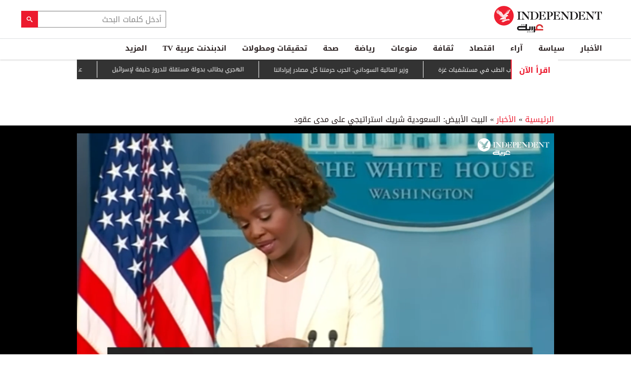

--- FILE ---
content_type: text/html; charset=utf-8
request_url: https://www.independentarabia.com/node/339516/%D8%A7%D9%84%D8%A3%D8%AE%D8%A8%D8%A7%D8%B1/%D8%A7%D9%84%D8%A8%D9%8A%D8%AA-%D8%A7%D9%84%D8%A3%D8%A8%D9%8A%D8%B6-%D8%A7%D9%84%D8%B3%D8%B9%D9%88%D8%AF%D9%8A%D8%A9-%D8%B4%D8%B1%D9%8A%D9%83-%D8%A7%D8%B3%D8%AA%D8%B1%D8%A7%D8%AA%D9%8A%D8%AC%D9%8A-%D8%B9%D9%84%D9%89-%D9%85%D8%AF%D9%89-%D8%B9%D9%82%D9%88%D8%AF
body_size: 22103
content:
<!doctype html>
<html class="no-js" dir="rtl" lang="ar">

<head>
  <script async src="https://cdn.onthe.io/io.js/G9dGSbacTaPR"></script>
  <script async src="//static.chartbeat.com/js/chartbeat_mab.js"></script>
  <meta charset="utf-8" />
  <meta http-equiv="Content-Type" content="text/html; charset=utf-8" />
<link rel="apple-touch-icon" href="https://www.independentarabia.com/sites/default/files/logo-arabic.jpg" type="image/jpeg" />
<link rel="apple-touch-icon-precomposed" href="https://www.independentarabia.com/sites/default/files/logo-arabic_0.jpg" type="image/jpeg" />
<script type="application/ld+json">{
    "@context": "https://schema.org",
    "@graph": [
        {
            "@type": "NewsArticle",
            "headline": "البيت الأبيض: السعودية شريك استراتيجي على مدى عقود",
            "description": "بايدن يعتقد أن الانخراط مع القادة في الرياض يخدم مصالح الشعب الأميركي",
            "author": {
                "@type": "Person",
                "name": "(اندبندنت عربية ووكالات)",
                "url": "https://www.independentarabia.com/articles-author/%D8%A7%D9%86%D8%AF%D8%A8%D9%86%D8%AF%D9%86%D8%AA-%D8%B9%D8%B1%D8%A8%D9%8A%D8%A9-%D9%88%D9%88%D9%83%D8%A7%D9%84%D8%A7%D8%AA-0"
            },
            "publisher": {
                "@type": "Organization",
                "name": "اندبندنت عربية",
                "url": "https://www.independentarabia.com/",
                "sameAs": [
                    "https://www.instagram.com/indyarabia/",
                    "https://twitter.com/IndyArabia",
                    "https://www.facebook.com/Independentarabia/"
                ],
                "logo": {
                    "@type": "ImageObject",
                    "url": "https://www.independentarabia.com/sites/all/themes/independent_v2/assets/img/logo-arabic.jpg",
                    "width": "438",
                    "height": "108"
                }
            },
            "datePublished": "أربعاء, 06/08/2022 - 01:45",
            "dateModified": "أربعاء, 06/08/2022 - 09:26",
            "image": {
                "@type": "ImageObject",
                "url": "https://www.independentarabia.com/sites/default/files/article/mainimage/2022/06/08/555201-1979662870.jpg"
            }
        },
        {
            "name": "البيت الأبيض: السعودية شريك استراتيجي على مدى عقود",
            "description": "قالت المتحدثة باسم البيت الأبيض كارين جان بيير، يوم الثلاثاء، إن",
            "url": "https://www.independentarabia.com/sites/default/files/styles/1200x630/public/article/mainimage/2022/06/08/555201-1979662870.jpg",
            "@type": "ImageObject",
            "width": "1600",
            "height": "630"
        },
        {
            "itemListElement": [
                {
                    "@type": "ListItem",
                    "position": 1,
                    "url": "https://www.independentarabia.com/node/640325/%D8%A7%D9%84%D8%A3%D8%AE%D8%A8%D8%A7%D8%B1/%D8%A7%D9%84%D8%B4%D8%B1%D9%82-%D8%A7%D9%84%D8%A3%D9%88%D8%B3%D8%B7/%D8%A7%D9%84%D8%B9%D8%B1%D8%A7%D9%82-%D9%8A%D8%B9%D8%AA%D9%82%D9%84-%D9%85%D8%AC%D8%B1%D9%85%D9%8A%D9%86-%D9%81%D9%8A-%D8%B4%D8%A8%D9%83%D8%A9-%D8%B3%D9%88%D9%8A%D8%AF%D9%8A%D8%A9-%D8%AE%D8%B7%D8%B7%D8%AA-%D9%84%D8%A7%D8%B3%D8%AA%D9%87%D8%AF%D8%A7%D9%81-%D8%A5%D8%B3%D8%B1%D8%A7%D8%A6%D9%8A%D9%84"
                },
                {
                    "@type": "ListItem",
                    "position": 2,
                    "url": "https://www.independentarabia.com/node/640322/%D8%A7%D9%84%D8%A3%D8%AE%D8%A8%D8%A7%D8%B1/%D8%A7%D9%84%D8%B4%D8%B1%D9%82-%D8%A7%D9%84%D8%A3%D9%88%D8%B3%D8%B7/%D8%BA%D9%88%D8%AA%D9%8A%D8%B1%D9%8A%D8%B4-%D9%8A%D9%87%D8%AF%D8%AF-%D8%A8%D8%A5%D8%AD%D8%A7%D9%84%D8%A9-%D8%A5%D8%B3%D8%B1%D8%A7%D8%A6%D9%8A%D9%84-%D8%A5%D9%84%D9%89-%D8%A7%D9%84%D8%B9%D8%AF%D9%84-%D8%A7%D9%84%D8%AF%D9%88%D9%84%D9%8A%D8%A9-%D8%A8%D8%B3%D8%A8%D8%A8-%D8%A7%D9%84%D8%A3%D9%88%D9%86%D8%B1%D9%88%D8%A7"
                },
                {
                    "@type": "ListItem",
                    "position": 3,
                    "url": "https://www.independentarabia.com/node/640319/%D8%B3%D9%8A%D8%A7%D8%B3%D8%A9/%D8%AA%D8%AD%D9%84%DB%8C%D9%84/%D8%A7%D9%84%D8%A7%D9%86%D8%AA%D9%81%D8%A7%D8%B6%D8%A9-%D8%A7%D9%84%D8%AE%D8%A7%D9%85%D8%B3%D8%A9-%D9%81%D9%8A-%D8%A5%D9%8A%D8%B1%D8%A7%D9%86-%D9%85%D9%86%D8%B0-2009-%D9%87%D9%84-%D9%8A%D8%B3%D9%82%D8%B7-%D8%A7%D9%84%D9%85%D8%B1%D8%B4%D8%AF-%D9%87%D8%B0%D9%87-%D8%A7%D9%84%D9%85%D8%B1%D8%A9%D8%9F"
                },
                {
                    "@type": "ListItem",
                    "position": 4,
                    "url": "https://www.independentarabia.com/node/640317/%D8%A7%D9%84%D8%A3%D8%AE%D8%A8%D8%A7%D8%B1/%D9%84%D8%B9%D9%86%D8%A9-%D9%81%D9%84%D8%B3%D8%B7%D9%8A%D9%86%D9%8A%D8%A9-%D8%AA%D8%B5%D9%8A%D8%A8-%D9%85%D9%87%D8%B1%D8%AC%D8%A7%D9%86%D8%A7-%D8%A3%D8%AF%D8%A8%D9%8A%D8%A7-%D8%A3%D8%B3%D8%AA%D8%B1%D8%A7%D9%84%D9%8A%D8%A7-%D8%A8%D8%A7%D9%84%D8%A5%D9%84%D8%BA%D8%A7%D8%A1"
                },
                {
                    "@type": "ListItem",
                    "position": 5,
                    "url": "https://www.independentarabia.com/node/640315/%D8%B9%D9%84%D9%88%D9%85/%D8%A8%D8%A5%D9%85%D9%83%D8%A7%D9%86-%D8%A7%D9%84%D8%AC%D9%85%D9%8A%D8%B9-%D8%A7%D9%84%D9%83%D8%B4%D9%81-%D8%B9%D9%86-%D8%A7%D9%84%D8%A3%D9%85%D8%B1%D8%A7%D8%B6-%D9%85%D8%A8%D9%83%D8%B1%D8%A7-%D8%A8%D8%A7%D9%84%D8%B0%D9%83%D8%A7%D8%A1-%D8%A7%D9%84%D8%A7%D8%B5%D8%B7%D9%86%D8%A7%D8%B9%D9%8A"
                },
                {
                    "@type": "ListItem",
                    "position": 6,
                    "url": "https://www.independentarabia.com/node/640309/%D8%A7%D9%84%D8%A3%D8%AE%D8%A8%D8%A7%D8%B1/%D8%A3%D9%85%D9%8A%D8%B1%D9%83%D8%A7-%D8%AA%D8%B5%D9%86%D9%81-%D8%A7%D9%84%D8%A5%D8%AE%D9%88%D8%A7%D9%86-%D9%81%D9%8A-%D9%85%D8%B5%D8%B1-%D9%88%D9%84%D8%A8%D9%86%D8%A7%D9%86-%D9%88%D8%A7%D9%84%D8%A3%D8%B1%D8%AF%D9%86-%D9%85%D9%86%D8%B8%D9%85%D8%A9-%D8%A5%D8%B1%D9%87%D8%A7%D8%A8%D9%8A%D8%A9"
                },
                {
                    "@type": "ListItem",
                    "position": 7,
                    "url": "https://www.independentarabia.com/node/640308/%D9%85%D9%86%D9%88%D8%B9%D8%A7%D8%AA/%D8%A7%D9%84%D8%B1%D9%8A%D8%A7%D8%B6%D9%8A%D8%A7%D8%AA-%D8%A7%D9%84%D9%85%D8%AA%D8%AD%D9%88%D9%84%D8%A7%D8%AA-%D8%AC%D9%86%D8%B3%D9%8A%D8%A7-%D8%A8%D8%A7%D9%86%D8%AA%D8%B8%D8%A7%D8%B1-%D8%AD%D9%83%D9%85-%D9%82%D8%B6%D8%A7%D8%A6%D9%8A-%D8%A3%D9%85%D9%8A%D8%B1%D9%83%D9%8A-%D8%AD%D8%A7%D8%B3%D9%85"
                },
                {
                    "@type": "ListItem",
                    "position": 8,
                    "url": "https://www.independentarabia.com/node/640307/%D8%B3%D9%8A%D8%A7%D8%B3%D8%A9/%D9%85%D8%AA%D8%A7%D8%A8%D8%B9%D8%A7%D8%AA/%D8%AE%D9%8A%D8%A7%D8%B1%D8%A7%D8%AA-%D8%AA%D8%B1%D9%85%D8%A8-%D9%81%D9%8A-%D8%A5%D9%8A%D8%B1%D8%A7%D9%86-%D9%87%D9%84-%D9%85%D8%A7-%D8%B2%D8%A7%D9%84%D8%AA-%D9%85%D8%AE%D8%A7%D9%88%D9%81-%D8%A3%D9%88%D8%A8%D8%A7%D9%85%D8%A7-%D8%AD%D8%A7%D8%B6%D8%B1%D8%A9%D8%9F"
                },
                {
                    "@type": "ListItem",
                    "position": 9,
                    "url": "https://www.independentarabia.com/node/640306/%D8%A7%D9%84%D8%A3%D8%AE%D8%A8%D8%A7%D8%B1/%D8%A7%D9%84%D8%B4%D8%B1%D9%82-%D8%A7%D9%84%D8%A3%D9%88%D8%B3%D8%B7/%D9%88%D8%B2%D9%8A%D8%B1-%D8%A7%D9%84%D9%85%D8%A7%D9%84%D9%8A%D8%A9-%D8%A7%D9%84%D8%B3%D9%88%D8%AF%D8%A7%D9%86%D9%8A-%D8%A7%D9%84%D8%AD%D8%B1%D8%A8-%D8%AD%D8%B1%D9%85%D8%AA%D9%86%D8%A7-%D9%83%D9%84-%D9%85%D8%B5%D8%A7%D8%AF%D8%B1-%D8%A5%D9%8A%D8%B1%D8%A7%D8%AF%D8%A7%D8%AA%D9%86%D8%A7"
                },
                {
                    "@type": "ListItem",
                    "position": 10,
                    "url": "https://www.independentarabia.com/node/640305/%D8%A7%D9%84%D8%A3%D8%AE%D8%A8%D8%A7%D8%B1/%D9%81%D9%88%D9%83%D8%B3-%D9%86%D9%8A%D9%88%D8%B2-%D8%A3%D9%85%D9%8A%D8%B1%D9%83%D8%A7-%D8%AA%D9%86%D9%87%D9%8A-%D8%A7%D9%84%D8%AD%D9%85%D8%A7%D9%8A%D8%A9-%D8%A7%D9%84%D9%85%D9%88%D9%82%D8%AA%D8%A9-%D9%84%D8%A2%D9%84%D8%A7%D9%81-%D8%A7%D9%84%D8%B5%D9%88%D9%85%D8%A7%D9%84%D9%8A%D9%8A%D9%86"
                },
                {
                    "@type": "ListItem",
                    "position": 11,
                    "url": "https://www.independentarabia.com/node/640304/%D8%A7%D9%84%D8%A3%D8%AE%D8%A8%D8%A7%D8%B1/%D8%AA%D8%B3%D8%A7%D9%82%D8%B7-%D8%A7%D9%84%D8%AB%D9%84%D9%88%D8%AC-%D9%8A%D8%AC%D9%85%D8%AF-%D9%82%D9%84%D8%A8-%D8%A3%D9%88%D8%B1%D9%88%D8%A8%D8%A7-%D8%A8%D8%B1%D8%A7-%D9%88%D8%AC%D9%88%D8%A7"
                },
                {
                    "@type": "ListItem",
                    "position": 12,
                    "url": "https://www.independentarabia.com/node/640303/%D8%A7%D9%84%D8%A3%D8%AE%D8%A8%D8%A7%D8%B1/%D8%A7%D9%84%D8%B4%D8%B1%D9%82-%D8%A7%D9%84%D8%A3%D9%88%D8%B3%D8%B7/%D8%A7%D9%84%D9%87%D8%AC%D8%B1%D9%8A-%D9%8A%D8%B7%D8%A7%D9%84%D8%A8-%D8%A8%D8%AF%D9%88%D9%84%D8%A9-%D9%85%D8%B3%D8%AA%D9%82%D9%84%D8%A9-%D9%84%D9%84%D8%AF%D8%B1%D9%88%D8%B2-%D8%AD%D9%84%D9%8A%D9%81%D8%A9-%D9%84%D8%A5%D8%B3%D8%B1%D8%A7%D8%A6%D9%8A%D9%84"
                }
            ],
            "mainEntityOfPage": "https://www.independentarabia.com/node/339516/%D8%A7%D9%84%D8%A3%D8%AE%D8%A8%D8%A7%D8%B1/%D8%A7%D9%84%D8%A8%D9%8A%D8%AA-%D8%A7%D9%84%D8%A3%D8%A8%D9%8A%D8%B6-%D8%A7%D9%84%D8%B3%D8%B9%D9%88%D8%AF%D9%8A%D8%A9-%D8%B4%D8%B1%D9%8A%D9%83-%D8%A7%D8%B3%D8%AA%D8%B1%D8%A7%D8%AA%D9%8A%D8%AC%D9%8A-%D8%B9%D9%84%D9%89-%D9%85%D8%AF%D9%89-%D8%B9%D9%82%D9%88%D8%AF",
            "@type": "ItemList"
        },
        {
            "sameAs": [
                "https://www.facebook.com/Independentarabia",
                "https://x.com/IndyArabia",
                "https://www.instagram.com/indyarabia/",
                "https://www.linkedin.com/company/indyarabia",
                "https://www.tiktok.com/@indyarabia?lang=en"
            ],
            "description": "موقع إخباري مستقل يقدم آخر الأخبار والتحليلات"
        },
        {
            "@type": "WebPage",
            "breadcrumb": {
                "@type": "BreadcrumbList",
                "itemListElement": [
                    {
                        "@type": "ListItem",
                        "position": 1,
                        "name": "الرئيسية",
                        "item": "https://www.independentarabia.com/"
                    }
                ]
            }
        },
        {
            "@type": "WebSite",
            "@id": "https://www.independentarabia.com/#website",
            "name": "اندبندنت عربية",
            "url": "https://www.independentarabia.com/",
            "publisher": {
                "@type": "Organization",
                "@id": "https://www.independentarabia.com/#organization"
            },
            "potentialAction": {
                "@type": "SearchAction",
                "query-input": "search_term_string",
                "target": {
                    "@type": "EntryPoint",
                    "urlTemplate": "https://www.independentarabia.com/search/search_term_string",
                    "inLanguage": "ar"
                }
            },
            "inLanguage": "ar"
        }
    ]
}</script>
<meta name="abstract" content="الإندبندنت عربية" />
<meta name="description" content="قالت المتحدثة باسم البيت الأبيض كارين جان بيير، يوم الثلاثاء، إن السعودية شريك استراتيجي للولايات المتحدة على مدى 8 عقود، مؤكدة أن الرئيس الأميركي جو بايدن يعتبر الرياض شريكاً مهماً في استراتيجيات إقليمية وعالمية. ولفتت خلال إحاطة صحافية إلى أن &quot;جميع الرؤساء الأميركيين منذ فرانكلين روزفلت، التقوا بالقادة السعوديين، وأن بايدن يعتبر أن السعودية شريك مهم في مجموعة من" />
<link rel="canonical" href="https://www.independentarabia.com/node/339516/%D8%A7%D9%84%D8%A3%D8%AE%D8%A8%D8%A7%D8%B1/%D8%A7%D9%84%D8%A8%D9%8A%D8%AA-%D8%A7%D9%84%D8%A3%D8%A8%D9%8A%D8%B6-%D8%A7%D9%84%D8%B3%D8%B9%D9%88%D8%AF%D9%8A%D8%A9-%D8%B4%D8%B1%D9%8A%D9%83-%D8%A7%D8%B3%D8%AA%D8%B1%D8%A7%D8%AA%D9%8A%D8%AC%D9%8A-%D8%B9%D9%84%D9%89-%D9%85%D8%AF%D9%89-%D8%B9%D9%82%D9%88%D8%AF" />
<link rel="shortlink" href="https://www.independentarabia.com/node/339516" />
<meta property="fb:admins" content="804060108" />
<meta property="fb:app_id" content="2284787931805035" />
<meta property="og:site_name" content="اندبندنت عربية" />
<meta property="og:type" content="article" />
<meta property="og:title" content="البيت الأبيض: السعودية شريك استراتيجي على مدى عقود" />
<meta property="og:url" content="https://www.independentarabia.com/node/339516/%D8%A7%D9%84%D8%A3%D8%AE%D8%A8%D8%A7%D8%B1/%D8%A7%D9%84%D8%A8%D9%8A%D8%AA-%D8%A7%D9%84%D8%A3%D8%A8%D9%8A%D8%B6-%D8%A7%D9%84%D8%B3%D8%B9%D9%88%D8%AF%D9%8A%D8%A9-%D8%B4%D8%B1%D9%8A%D9%83-%D8%A7%D8%B3%D8%AA%D8%B1%D8%A7%D8%AA%D9%8A%D8%AC%D9%8A-%D8%B9%D9%84%D9%89-%D9%85%D8%AF%D9%89-%D8%B9%D9%82%D9%88%D8%AF" />
<meta property="og:description" content="قالت المتحدثة باسم البيت الأبيض كارين جان بيير، يوم الثلاثاء، إن السعودية شريك استراتيجي للولايات المتحدة على مدى 8 عقود، مؤكدة أن الرئيس الأميركي جو بايدن يعتبر الرياض شريكاً مهماً في استراتيجيات إقليمية وعالمية. ولفتت خلال إحاطة صحافية إلى أن &quot;جميع الرؤساء الأميركيين منذ فرانكلين روزفلت، التقوا بالقادة السعوديين، وأن بايدن يعتبر أن السعودية شريك مهم في مجموعة من الاستراتيجيات الإقليمية والعالمية، بما في ذلك جهود إنهاء الحرب في اليمن، واحتواء إيران ومكافحة الإرهاب&quot;." />
<meta property="og:updated_time" content="2022-06-08T09:26:22+03:00" />
<meta property="og:image" content="https://www.independentarabia.com/sites/default/files/styles/1200x630/public/article/mainimage/2022/06/08/555201-1979662870.jpg" />
<meta property="og:image:url" content="https://www.independentarabia.com/sites/default/files/styles/1200x630/public/article/mainimage/2022/06/08/555201-1979662870.jpg" />
<meta property="og:image:secure_url" content="https://www.independentarabia.com/sites/default/files/styles/1200x630/public/article/mainimage/2022/06/08/555201-1979662870.jpg" />
<meta name="twitter:card" content="summary_large_image" />
<meta name="twitter:title" content="البيت الأبيض: السعودية شريك استراتيجي على مدى عقود" />
<meta name="twitter:url" content="https://www.independentarabia.com/node/339516/%D8%A7%D9%84%D8%A3%D8%AE%D8%A8%D8%A7%D8%B1/%D8%A7%D9%84%D8%A8%D9%8A%D8%AA-%D8%A7%D9%84%D8%A3%D8%A8%D9%8A%D8%B6-%D8%A7%D9%84%D8%B3%D8%B9%D9%88%D8%AF%D9%8A%D8%A9-%D8%B4%D8%B1%D9%8A%D9%83-%D8%A7%D8%B3%D8%AA%D8%B1%D8%A7%D8%AA%D9%8A%D8%AC%D9%8A-%D8%B9%D9%84%D9%89-%D9%85%D8%AF%D9%89-%D8%B9%D9%82%D9%88%D8%AF" />
<meta name="twitter:description" content="قالت المتحدثة باسم البيت الأبيض كارين جان بيير، يوم الثلاثاء، إن السعودية شريك استراتيجي للولايات المتحدة على مدى 8 عقود، مؤكدة أن الرئيس الأميركي جو بايدن يعتبر الرياض شريكاً مهماً في استراتيجيات" />
<meta name="twitter:image" content="https://www.independentarabia.com/sites/default/files/styles/1200x630/public/article/mainimage/2022/06/08/555201-1979662870.jpg" />
<meta property="article:author" content="https://www.independentarabia.com/articles-author/%D8%A7%D9%86%D8%AF%D8%A8%D9%86%D8%AF%D9%86%D8%AA-%D8%B9%D8%B1%D8%A8%D9%8A%D8%A9-%D9%88%D9%88%D9%83%D8%A7%D9%84%D8%A7%D8%AA-0" />
<meta property="article:published_time" content="2022-06-08T01:45:08+03:00" />
<meta property="article:modified_time" content="2022-06-08T09:26:22+03:00" />
<meta itemprop="name" content="البيت الأبيض: السعودية شريك استراتيجي على مدى عقود" />
<meta itemprop="description" content="قالت المتحدثة باسم البيت الأبيض كارين جان بيير، يوم الثلاثاء، إن السعودية شريك استراتيجي للولايات المتحدة على مدى 8 عقود، مؤكدة أن الرئيس الأميركي جو بايدن يعتبر الرياض شريكاً مهماً في استراتيجيات إقليمية وعالمية. ولفتت خلال إحاطة صحافية إلى أن &quot;جميع الرؤساء الأميركيين منذ فرانكلين روزفلت، التقوا بالقادة السعوديين، وأن بايدن يعتبر أن السعودية شريك مهم في مجموعة من الاستراتيجيات الإقليمية والعالمية، بما في ذلك جهود إنهاء الحرب في اليمن، واحتواء إيران ومكافحة الإرهاب&quot;." />
<link rel="shortcut icon" href="https://www.independentarabia.com/sites/default/files/pictures/December/1/2025/favicon16x16.png" type="image/png" />
<link rel="icon" href="https://www.independentarabia.com/sites/default/files/pictures/December/1/2025/favicon16x16.png" sizes="16x16" />
<link rel="mask-icon" href="https://www.independentarabia.com/sites/default/files/pictures/December/1/2025/favicon180x180.svg" color="#ec1a2e" />
<link rel="icon" href="https://www.independentarabia.com/sites/default/files/pictures/December/1/2025/favicon32x32.png" sizes="32x32" />
<link rel="apple-touch-icon" href="https://www.independentarabia.com/sites/default/files/pictures/December/1/2025/favicon180x180.png" sizes="180x180" />
  <meta http-equiv="x-ua-compatible" content="ie=edge">
  <meta name="viewport" content="width=device-width, initial-scale=1.0">

  <title>البيت الأبيض: السعودية شريك استراتيجي على مدى عقود | اندبندنت عربية</title>
  <meta name="apple-mobile-web-app-capable" content="yes">
  <meta name="apple-mobile-web-app-title" content="Independent Arabia">
  <link type="text/css" rel="stylesheet" href="https://www.independentarabia.com/sites/default/files/css/css_S_9jg6WMMYt2eeeoQaVMsndFTrQrlmul5BkwxQx_tEE.css" media="all" />
<link type="text/css" rel="stylesheet" href="https://www.independentarabia.com/sites/default/files/css/css_JWOeXeU0Jy2GmMbhBFKbBY0t6UTH1bAWD1Z3EGP6hzI.css" media="all" />
<link type="text/css" rel="stylesheet" href="https://www.independentarabia.com/sites/default/files/css/css_r-rH7I1Mja7n2v-BX0zzUX8FJrB6NxUfXOA0adIkscg.css" media="all" />
<link type="text/css" rel="stylesheet" href="https://www.independentarabia.com/sites/default/files/css/css_Dxiz5G4G8eVm9qc4ZIF2Myd4p0U7GAKPYzIwbxZstcw.css" media="all" />
  <script type="text/javascript" src="https://www.independentarabia.com/sites/default/files/js/js_ypadrG4kz9-JBpNOXmgjyVozLCJG_1RP3Ig-iqWR8n0.js"></script>
<script type="text/javascript" src="https://www.independentarabia.com/sites/default/files/js/js_PVDXLYzRJFuiFxLIcMxS1xTrknLoYMaxeemVVEk7G8w.js"></script>
<script type="text/javascript" src="https://www.independentarabia.com/sites/default/files/js/js_vMiaFDLfFFV0g5PE8DqIHehCfnjFpXaQLD0l3B52ThU.js"></script>
<script type="text/javascript">
<!--//--><![CDATA[//><!--
      // close script tag for SecKit protection
      //--><!]]>
      </script>
      <script type="text/javascript" src="/sites/all/modules/seckit/js/seckit.document_write.js"></script>
      <link type="text/css" rel="stylesheet" id="seckit-clickjacking-no-body" media="all" href="/sites/all/modules/seckit/css/seckit.no_body.css" />
      <!-- stop SecKit protection -->
      <noscript>
      <link type="text/css" rel="stylesheet" id="seckit-clickjacking-noscript-tag" media="all" href="/sites/all/modules/seckit/css/seckit.noscript_tag.css" />
      <div id="seckit-noscript-tag">
        Sorry, you need to enable JavaScript to visit this website.
      </div>
      </noscript>
      <script type="text/javascript">
      <!--//--><![CDATA[//><!--
      // open script tag to avoid syntax errors
//--><!]]>
</script>
<script type="text/javascript">
<!--//--><![CDATA[//><!--
  window.most_article = function (period, folder_type) {
    console.log(period);
    console.log(folder_type);
    jQuery.getJSON('https://www.independentarabia.com/sites/default/files/'+folder_type+'/'+period+'.json?v=s260114-030', function(data) {
        var html="";
        jQuery.each(data.articles.list, function(i,item){
        var _nid_article =  item.url.split("/");  

        html +='<div class="object-item" data-nid="'+_nid_article[2]+'" data-vr-contentbox="position '+i+'" data-vr-contentbox-url="/node/'+_nid_article[2]+'"><div class="media-object"><div class="media-object-section"><div class="media-object-img">';
		if (typeof item.type_article !== "undefined"){
		html +='<a href="'+item.url+'"><img src="'+item.type_article+'"></a>';
		}
		
		html +='</div></div><div class="media-object-section"><div class="article-item-title"><h6><a href="'+item.url+'">'+item.page+'</a></h6></div></div></div></div>'; 
            if (i == 4){
            return false;
            }    
        });
        jQuery('#mostread_today').append(html);
    });
  }
//--><!]]>
</script>
<script type="text/javascript" src="https://www.independentarabia.com/sites/default/files/js/js_41NARw_LZ8VleRNHM2BfScqBPQ4PN0daGvJR48sFrdU.js"></script>
<script type="text/javascript" src="https://www.independentarabia.com/sites/default/files/js/js_Db7FSK1Lv-tuGTjM1A4uKfb0ODMHNCXrtJzXniMNPZk.js"></script>
<script type="text/javascript">
<!--//--><![CDATA[//><!--
jQuery.extend(Drupal.settings, {"basePath":"\/","pathPrefix":"","ajaxPageState":{"theme":"independent_v2","theme_token":"gimUxnwhGsKr8Kkel3b14fznv3EI-DmEqXzYQ4rhrTE","js":{"sites\/all\/modules\/jquery_update\/replace\/jquery\/1.10\/jquery.min.js":1,"misc\/jquery-extend-3.4.0.js":1,"misc\/jquery-html-prefilter-3.5.0-backport.js":1,"misc\/jquery.once.js":1,"misc\/drupal.js":1,"sites\/all\/modules\/admin_menu\/admin_devel\/admin_devel.js":1,"sites\/all\/modules\/fb_instant_articles\/modules\/fb_instant_articles_display\/js\/admin.js":1,"public:\/\/languages\/ar_WKEfZJVoqQL-wyRAI2YdT7gq9IN5ByxXIUXppd3N6H8.js":1,"0":1,"1":1,"sites\/all\/modules\/scald\/modules\/providers\/scald_image\/scald_image.js":1,"sites\/all\/themes\/independent_v2\/assets\/js\/Pageviews-2.0.js":1},"css":{"modules\/system\/system.base.css":1,"modules\/system\/system.base-rtl.css":1,"modules\/system\/system.messages.css":1,"modules\/system\/system.messages-rtl.css":1,"modules\/field\/theme\/field-rtl.css":1,"sites\/all\/modules\/scald\/modules\/fields\/mee\/css\/editor-global.css":1,"modules\/search\/search-rtl.css":1,"modules\/user\/user.css":1,"modules\/user\/user-rtl.css":1,"sites\/all\/modules\/youtube\/css\/youtube.css":1,"sites\/all\/modules\/views\/css\/views-rtl.css":1,"sites\/all\/modules\/ckeditor\/css\/ckeditor.css":1,"sites\/all\/modules\/ckeditor\/css\/ckeditor-rtl.css":1,"sites\/all\/modules\/media\/modules\/media_wysiwyg\/css\/media_wysiwyg.base.css":1,"sites\/all\/modules\/ctools\/css\/ctools.css":1,"sites\/all\/modules\/node_embed\/plugins\/node_embed\/node_embed.css":1,"sites\/all\/themes\/independent_v2\/assets\/css\/app-rtl.css":1}}});
//--><!]]>
</script>
  <script src="/srpc.js?ssssa"></script>
  <script type="text/javascript">
    !(function(p,l,o,w,i,n,g){
        if(!p[i]){
            p[i]=p[i]||[];
            p[i].push(i);
            p[i]=function(){(p[i].q=p[i].q||[]).push(arguments);};
            p[i].q=p[i].q||[];
            n=l.createElement(o);
            g=l.getElementsByTagName(o)[0];
            n.async=1;
            n.src=w;
            g.parentNode.insertBefore(n, g);
            n.onload = function() {
                window.l5plow.initTag('9', 1800, '', 'tracker.srmg-cdp.com');

                window.l5plow('enableFormTracking');
                window.l5plow('trackPageView');
            };
        }
    })(window, document, "script", "https://js.l5id.com/l5v3s.js", "l5track");
</script>
<!-- Start GPT Tag -->

  <script async="async" src="https://securepubads.g.doubleclick.net/tag/js/gpt.js"></script>

  <script>
    window.googletag = window.googletag || {
      cmd: []
    };

    var anchorSlot;

    function isMobileDevice() {
      return /Android|webOS|iPhone|iPod|BlackBerry|IEMobile|Opera Mini/i.test(navigator.userAgent);
    }

    googletag.cmd.push(function() {
      
      var topMapping = googletag.sizeMapping()
        .addSize([1080, 0], [
          [970, 90],
          [970, 250],
          [728, 90]
        ])

        .addSize([750, 400], [
          [970, 90],
          [970, 250],
          [728, 90]
        ])

        .addSize([470, 400], [
          [320, 50],
          [320, 100]
        ])

        .addSize([0, 0], [
          [320, 50],
          [320, 100]
        ])

        .build();
      var midMapping = googletag.sizeMapping()

        .addSize([1080, 0], [
          [300, 250],
          [336, 280]
        ])

        .addSize([750, 400], [
          [300, 250],
          [336, 280]
        ])

        .addSize([470, 400], [
          [300, 250],
          [336, 280]
        ])

        .addSize([0, 0], [
          [300, 250],
          [336, 280]
        ])

        .build();



      var midMapping1 = googletag.sizeMapping()

        .addSize([1080, 0], [
          [300, 250],
          [336, 280],
          [160, 600],
          [300, 600]
        ])

        .addSize([750, 400], [
          [300, 250],
          [336, 280],
          [160, 600],
          [300, 600]
        ])

        .addSize([470, 400], [
          [300, 250],
          [336, 280]
        ])

        .addSize([0, 0], [
          [300, 250],
          [336, 280]
        ])

        .build();





      var bottomMapping = googletag.sizeMapping()

        .addSize([1080, 0], [
          [970, 90],
          [970, 250],
          [728, 90]
        ])

        .addSize([750, 400], [
          [970, 90],
          [970, 250],
          [728, 90]
        ])

        .addSize([470, 400], [
          [300, 250],
          [336, 280]
        ])

        .addSize([0, 0], [
          [300, 250],
          [336, 280],
          [320, 50],
          [320, 100]
        ])

        .build();



      googletag.defineSlot('/5910/The-Independent-Arabic/News', [1, 1], 'div-gpt-ad-3341368-0').addService(googletag.pubads());



      googletag.defineOutOfPageSlot('/5910/The-Independent-Arabic/News', 'div-gpt-ad-3341368-1')

        .addService(googletag.pubads());





      googletag.defineSlot('/5910/The-Independent-Arabic/News', [
          [970, 250],
          [970, 90],
          [728, 90],
          [320, 50],
          [320, 100]
        ], 'div-gpt-ad-3341368-2')

        .defineSizeMapping(topMapping)

        .setTargeting('position', 'atf')

        .addService(googletag.pubads());



      googletag.defineSlot('/5910/The-Independent-Arabic/News', [
          [300, 250],
          [336, 280]
        ], 'div-gpt-ad-3341368-3')

        .defineSizeMapping(midMapping)

        .setTargeting('position', 'Mid1')

        .addService(googletag.pubads());



      googletag.defineSlot('/5910/The-Independent-Arabic/News', [
          [300, 250],
          [336, 280],
          [160, 600],
          [300, 600]
        ], 'div-gpt-ad-3341368-4')

        .defineSizeMapping(midMapping1)

        .setTargeting('position', 'Mid2')

        .addService(googletag.pubads());



      googletag.defineSlot('/5910/The-Independent-Arabic/News', [
          [300, 250],
          [336, 280]
        ], 'div-gpt-ad-3341368-6')

        .defineSizeMapping(midMapping)

        .setTargeting('position', 'Mid3')

        .addService(googletag.pubads());



      googletag.defineSlot('/5910/The-Independent-Arabic/News', [
          [970, 90],
          [970, 250],
          [728, 90],
          [300, 250],
          [336, 280],
          [320, 50],
          [320, 100]
        ], 'div-gpt-ad-3341368-5')

        .defineSizeMapping(bottomMapping)

        .setTargeting('position', 'btf')

        .addService(googletag.pubads());





      if (document.body.clientWidth <= 768) {

        anchorSlot = googletag.defineOutOfPageSlot(

          '/5910/The-Independent-Arabic/News', googletag.enums.OutOfPageFormat.BOTTOM_ANCHOR);

      }

      if (anchorSlot) {

        anchorSlot

          .setTargeting('Page', 'News')

          .addService(googletag.pubads());

      }



      // Configure page-level targeting.

      googletag.pubads().setTargeting('Page', ['Article']);

      googletag.pubads().setTargeting('url', [window.location.pathname]);

      googletag.pubads().enableLazyLoad({

        // Fetch slots within 2 viewports.

        fetchMarginPercent: 200,

        // Render slots within 1 viewports.

        renderMarginPercent: 100,

        mobileScaling: 2.0

      });

            var ppid = '7af50179a17358eb6c97b9ba9011f7c1b5c602385b1af206155bb22721db0f38';

      googletag.pubads().enableSingleRequest();

      googletag.pubads().collapseEmptyDivs();

      googletag.pubads().setCentering(true);

      googletag.enableServices();

    });



    // networkCode is provided

    window.googletag = window.googletag || {
      cmd: []
    };

    googletag.secureSignalProviders = googletag.secureSignalProviders || [];

    googletag.secureSignalProviders.push({

      networkCode: "5910",

      collectorFunction: () => {

        // ...custom signal generation logic...

        return Promise.resolve("signal");

      },

    });
  </script>

  <!-- Global site tag (gtag.js) - Google Analytics -->
<script async src="https://www.googletagmanager.com/gtag/js?id=UA-129565087-1"></script>
<script>
  window.dataLayer = window.dataLayer || [];
  function gtag(){dataLayer.push(arguments);}
  gtag('js', new Date());

  gtag('config', 'UA-129565087-1');
</script>

<!-- Begin BlueKai Tag -->
  <script type="text/javascript">
  window.bk_async = function() {

  bk_addPageCtx('key', 'value');
  bk_addEmailHash("EMAIL_ADDRESS");

  BKTAG.doTag(82948, 10); };
  (function() {
  var scripts = document.getElementsByTagName('script')[0];
  var s = document.createElement('script');
  s.async = true;
  s.src = "https://tags.bkrtx.com/js/bk-coretag.js";
  scripts.parentNode.insertBefore(s, scripts);
  }());
  </script>
<!-- End BlueKai Tag -->
  <!-- Google Tag Manager -->
<script>(function(w,d,s,l,i){w[l]=w[l]||[];w[l].push({'gtm.start':
new Date().getTime(),event:'gtm.js'});var f=d.getElementsByTagName(s)[0],
j=d.createElement(s),dl=l!='dataLayer'?'&l='+l:'';j.async=true;j.src=
'https://www.googletagmanager.com/gtm.js?id='+i+dl;f.parentNode.insertBefore(j,f);
})(window,document,'script','dataLayer','GTM-5V6XLXZ');</script>
<!-- End Google Tag Manager -->  <style type="text/css">
    #email-field-wrapper label {
      font-size: 16px;
      padding: 0 0 10px;
    }

    #email-field-wrapper label span {
      color: red;
    }
	.liveblog-capsule .inner.bg-yellow{
		background-color:yellow;
	}
  </style>

<script async src="//pahtzc.tech/c/independentarabia.com.js"></script>
<script async='async' src='https://functions.adnami.io/api/macro/adsm.macro.independentarabia.com.js'></script>
</head>

<body class="html not-front not-logged-in no-sidebars page-node page-node- page-node-339516 node-type-article page-taxonomy-term-16 arabic-theme" >
  <!-- Google Tag Manager (noscript) -->
<noscript><iframe src="https://www.googletagmanager.com/ns.html?id=GTM-5V6XLXZ"
height="0" width="0" style="display:none;visibility:hidden"></iframe></noscript>
<!-- End Google Tag Manager (noscript) -->  <!-- Load Facebook SDK for JavaScript -->
  <!-- <div id="fb-root"></div>
      <script>(function(d, s, id) {
        var js, fjs = d.getElementsByTagName(s)[0];
        if (d.getElementById(id)) return;
        js = d.createElement(s); js.id = id;
        js.src = "https://connect.facebook.net/en_US/sdk.js#xfbml=1&version=v3.0";
        fjs.parentNode.insertBefore(js, fjs);
      }(document, 'script', 'facebook-jssdk'));</script> -->
  <div id='div-gpt-ad-3341368-0'>
    <script>
      googletag.cmd.push(function() {
        onDvtagReady(function () { 
        googletag.display('div-gpt-ad-3341368-0');
        });
      });
    </script>
  </div>

  <div id='div-gpt-ad-3341368-1'>
    <script>
      googletag.cmd.push(function() {
        onDvtagReady(function () { 
        googletag.display('div-gpt-ad-3341368-1');
        });
      });
    </script>
  </div>
    <div id="main-wrap">
    <a href="javascript:" id="return-to-top"><i class="icomoon-icon icon-arrow-up" style="vertical-align: middle;"></i></a>
    <div class="container">
      <header id="main-header">
  <div id="sticky-header-waypoint">
    <div class="main-header-before">
      <div class="grid-x grid-margin-x align-justify align-stretch main-header-before__inner">
        <div class="cell shrink">
          <div class="logo">
            <a href="/">
              <img class="logo-default" src="/sites/all/themes/independent_v2/assets/img/logo-arabic.jpg" alt="logo"/>
              <img class="logo-white" src="/sites/all/themes/independent_v2/assets/img/independent-arabia-logo-white.png" alt="logo" />
            </a>
          </div>
        </div>
        <div class="cell shrink">
          <div class="subheader-block">
            <div class="search-block">
              <form class="search-form-block" action="javascript:void(0)">
                <div class="form-field">
                  <input placeholder="أدخل كلمات البحث" type="text" id="searchInput">
                </div>
                <input type="submit" value="&#xe90f;" onclick="submitForm()">
              </form>


              <script>
                function submitForm() {
                  var searchInputValue = document.getElementById('searchInput').value;
                  //alert(searchInputValue);
                  window.location.href = '/search/site/' + encodeURIComponent(searchInputValue);
                }
              </script>
            </div>
            <ul class="menu align-stretch hide-for-medium">

              <li class="quick-search">
                <button class="dropdown-toggle" title="Search"><i class="icomoon-icon icon-search"></i></button>
                <form class="search-form" action="javascript:void(0)">
                  <div class="search-form-inner">
                    <div class="form-field">
                      <input placeholder="أدخل كلمات البحث" autofocus="1" type="text" id="searchInput-1">
                    </div>
                    <input type="submit" value="&#xe90f;" onclick="submitForm1()">
                  </div>
                </form>
              </li>
              <script>
                function submitForm1() {
                  var searchInputValue = document.getElementById('searchInput-1').value;
                  //alert(searchInputValue);
                  window.location.href = '/search/site/' + encodeURIComponent(searchInputValue);
                }
              </script>
              <li class="toggle-menu">
                <button class="toggle-nav-panel" type="button" aria-label="Menu" aria-controls="navigation"><i class="icomoon-icon icon-hamburger"></i></button>
              </li>
            </ul>
          </div>
        </div>
      </div>
    </div>
    <div class="main-header-inner">
      <div class="grid-x grid-margin-x align-justify align-middle main-header__navbar">
        <div class="cell auto">
          <nav class="nav-container">
            <ul class="menu"><li class="first expanded menu-1970" wfd-id="1970"><a href="/%D8%A7%D9%84%D8%A3%D8%AE%D8%A8%D8%A7%D8%B1" title="الأخبار">الأخبار</a><ul class="menu"><li class="first leaf menu-1972" wfd-id="1972"><a href="/%D8%A7%D9%84%D8%A3%D8%AE%D8%A8%D8%A7%D8%B1/%D8%A7%D9%84%D8%B4%D8%B1%D9%82-%D8%A7%D9%84%D8%A3%D9%88%D8%B3%D8%B7" title="الشرق الأوسط">الشرق الأوسط</a></li>
<li class="leaf menu-1971" wfd-id="1971"><a href="/%D8%A7%D9%84%D8%A3%D8%AE%D8%A8%D8%A7%D8%B1/%D8%A7%D9%84%D8%B9%D8%A7%D9%84%D9%85-%D8%A7%D9%84%D8%B9%D8%B1%D8%A8%D9%8A" title="العالم العربي">العالم العربي</a></li>
<li class="last leaf menu-1973" wfd-id="1973"><a href="/%D8%A7%D9%84%D8%A3%D8%AE%D8%A8%D8%A7%D8%B1/%D8%AF%D9%88%D9%84%D9%8A%D8%A7%D8%AA" title="دوليات">دوليات</a></li>
</ul></li>
<li class="expanded menu-1978" wfd-id="1978"><a href="/%D8%B3%D9%8A%D8%A7%D8%B3%D8%A9" title="سياسة">سياسة</a><ul class="menu"><li class="first leaf menu-5276" wfd-id="5276"><a href="/%D8%B3%D9%8A%D8%A7%D8%B3%D8%A9/%D8%AA%D8%AD%D9%84%DB%8C%D9%84" title="تحلیل">تحلیل</a></li>
<li class="leaf menu-6956" wfd-id="6956"><a href="/%D8%B3%D9%8A%D8%A7%D8%B3%D8%A9/%D8%AA%D9%82%D8%A7%D8%B1%D9%8A%D8%B1" title="تقارير">تقارير</a></li>
<li class="leaf menu-6961" wfd-id="6961"><a href="/%D8%B3%D9%8A%D8%A7%D8%B3%D8%A9/%D9%85%D8%AA%D8%A7%D8%A8%D8%B9%D8%A7%D8%AA" title="متابعات">متابعات</a></li>
<li class="last leaf menu-5271" wfd-id="5271"><a href="/%D8%B3%D9%8A%D8%A7%D8%B3%D8%A9/%D8%AD%D9%88%D8%A7%D8%B1%D8%A7%D8%AA" title="">حوارات</a></li>
</ul></li>
<li class="expanded menu-1979" wfd-id="1979"><a href="/%D8%A2%D8%B1%D8%A7%D8%A1" title="آراء">آراء</a><ul class="menu"><li class="first leaf menu-10212" wfd-id="10212"><a href="/articles-author/%D8%AC%D9%88%D9%86-%D8%A8%D9%88%D9%84%D8%AA%D9%88%D9%86" title="">جون بولتون</a></li>
<li class="leaf menu-10213" wfd-id="10213"><a href="/articles-author/%D9%86%D8%A8%D9%8A%D9%84-%D9%81%D9%87%D9%85%D9%8A" title="">نبيل فهمي</a></li>
<li class="leaf menu-10214" wfd-id="10214"><a href="/articles-author/%D8%B3%D8%B9%D8%AF-%D8%A8%D9%86-%D8%B7%D9%81%D9%84%D8%A9-%D8%A7%D9%84%D8%B9%D8%AC%D9%85%D9%8A" title="">سعد بن طفلة العجمي</a></li>
<li class="leaf menu-10215" wfd-id="10215"><a href="/articles-author/%D9%88%D9%84%D9%8A%D8%AF-%D9%81%D8%A7%D8%B1%D8%B3" title="">وليد فارس</a></li>
<li class="leaf menu-10216" wfd-id="10216"><a href="/articles-author/%D9%85%D8%B5%D8%B7%D9%81%D9%89-%D8%A7%D9%84%D9%81%D9%82%D9%8A" title="">مصطفى الفقي</a></li>
<li class="leaf menu-10219" wfd-id="10219"><a href="/articles-author/%D8%A3%D9%86%D8%B3-%D8%A8%D9%86-%D9%81%D9%8A%D8%B5%D9%84-%D8%A7%D9%84%D8%AD%D8%AC%D9%8A" title="">أنس الحجي</a></li>
<li class="leaf menu-10217" wfd-id="10217"><a href="/articles-author/%D8%B1%D9%81%D9%8A%D9%82-%D8%AE%D9%88%D8%B1%D9%8A" title="">رفيق خوري</a></li>
<li class="leaf menu-10218" wfd-id="10218"><a href="/articles-author/%D8%A3%D9%85%D9%8A%D9%86-%D8%A7%D9%84%D8%B2%D8%A7%D9%88%D9%8A" title="">أمين الزاوي</a></li>
<li class="leaf menu-10220" wfd-id="10220"><a href="/articles-author/%D8%B7%D9%88%D9%86%D9%8A-%D9%81%D8%B1%D9%86%D8%B3%D9%8A%D8%B3" title="">طوني فرنسيس</a></li>
<li class="leaf menu-10221" wfd-id="10221"><a href="/articles-author/%D8%AD%D8%B3%D9%86-%D9%81%D8%AD%D8%B5" title="">حسن فحص</a></li>
<li class="leaf menu-10222" wfd-id="10222"><a href="/articles-author/%D9%87%D8%AF%D9%89-%D8%B1%D8%A4%D9%88%D9%81" title="">هدى رؤوف</a></li>
<li class="leaf menu-10223" wfd-id="10223"><a href="/articles-author/%D8%B9%D8%A8%D8%AF-%D8%A7%D9%84%D9%84%D9%87-%D8%B9%D9%84%D9%8A-%D8%A5%D8%A8%D8%B1%D8%A7%D9%87%D9%8A%D9%85" title="">عبدالله علي إبراهيم</a></li>
<li class="last leaf menu-10224" wfd-id="10224"><a href="/articles-author/%D8%B7%D9%88%D9%86%D9%8A-%D8%A8%D9%88%D9%84%D8%B3" title="">طوني بولس</a></li>
</ul></li>
<li class="expanded menu-1977" wfd-id="1977"><a href="/%D8%A7%D9%82%D8%AA%D8%B5%D8%A7%D8%AF" title="اقتصاد">اقتصاد</a><ul class="menu"><li class="first leaf menu-8331" wfd-id="8331"><a href="/%D8%A7%D9%82%D8%AA%D8%B5%D8%A7%D8%AF/%D8%A3%D8%AE%D8%A8%D8%A7%D8%B1-%D9%88%D8%AA%D9%82%D8%A7%D8%B1%D9%8A%D8%B1-%D8%A7%D9%82%D8%AA%D8%B5%D8%A7%D8%AF%D9%8A%D8%A9" title="">أخبار وتقارير اقتصادية</a></li>
<li class="leaf menu-4026" wfd-id="4026"><a href="/%D8%A7%D9%82%D8%AA%D8%B5%D8%A7%D8%AF/%D8%A3%D8%B3%D9%87%D9%85-%D9%88%D8%A8%D9%88%D8%B1%D8%B5%D8%A9" title="أسهم وبورصة">أسهم وبورصة</a></li>
<li class="leaf menu-4036" wfd-id="4036"><a href="/%D8%A7%D9%82%D8%AA%D8%B5%D8%A7%D8%AF/%D8%A7%D9%84%D8%A8%D8%AA%D8%B1%D9%88%D9%84-%D9%88%D8%A7%D9%84%D8%BA%D8%A7%D8%B2" title="البترول والغاز">البترول والغاز</a></li>
<li class="last leaf menu-8336" wfd-id="8336"><a href="/%D8%A7%D9%82%D8%AA%D8%B5%D8%A7%D8%AF/%D8%B9%D9%85%D9%84%D8%A7%D8%AA-%D8%B1%D9%82%D9%85%D9%8A%D8%A9" title="">عملات رقمية</a></li>
</ul></li>
<li class="expanded menu-1999" wfd-id="1999"><a href="/%D8%AB%D9%82%D8%A7%D9%81%D8%A9" title="ثقافة">ثقافة</a><ul class="menu"><li class="first leaf menu-2003" wfd-id="2003"><a href="/%D8%AB%D9%82%D8%A7%D9%81%D8%A9/%D9%83%D8%AA%D8%A8" title="كتب">كتب</a></li>
<li class="leaf menu-4061" wfd-id="4061"><a href="/%D8%AB%D9%82%D8%A7%D9%81%D8%A9/%D9%81%D8%B9%D8%A7%D9%84%D9%8A%D8%A7%D8%AA" title="فعاليات">فعاليات</a></li>
<li class="last leaf menu-4076" wfd-id="4076"><a href="/%D8%AB%D9%82%D8%A7%D9%81%D8%A9/%D8%B3%D9%8A%D9%86%D9%85%D8%A7" title="سينما">سينما</a></li>
</ul></li>
<li class="collapsed menu-1981" wfd-id="1981"><a href="/%D9%85%D9%86%D9%88%D8%B9%D8%A7%D8%AA" title="منوعات">منوعات</a></li>
<li class="expanded menu-1991" wfd-id="1991"><a href="/%D8%B1%D9%8A%D8%A7%D8%B6%D8%A9" title="رياضة">رياضة</a></li>
<li class="leaf menu-4111" wfd-id="4111"><a href="/%D8%B5%D8%AD%D8%A9" title="صحة">صحة</a></li>
<li class="leaf menu-4051" wfd-id="4051"><a href="/%D8%AA%D8%AD%D9%82%D9%8A%D9%82%D8%A7%D8%AA-%D9%88%D9%85%D8%B7%D9%88%D9%84%D8%A7%D8%AA" title="تحقيقات ومطولات">تحقيقات ومطولات</a></li>
<li class="last leaf menu-8351" wfd-id="8351"><a href="https://www.independentarabia.com/tv/video/%D8%B4%D8%A7%D8%B4%D8%A9-%D8%A7%D9%86%D8%AF%D8%A8%D9%86%D8%AF%D9%86%D8%AA-%D8%B9%D8%B1%D8%A8%D9%8A%D8%A9" title="">اندبندنت عربية TV</a></li>
</ul>            <ul class="menu hide-for-small-only">
              <li class=""><a href="#" title="" class="active-trail active">المزيد</a>
                <div class="sub-mega-menu">
                  <div id="mega-nav-panel" class="nav-panel">
                    <ul class="topics menu vertical large-horizontal"><li><a href="/%D8%A7%D9%84%D8%A3%D8%AE%D8%A8%D8%A7%D8%B1" title="الأخبار">الأخبار</a><span class="toggle"><i class="icomoon-icon icon-arrow-down"></i></span><ul><li><a href="/%D8%A7%D9%84%D8%A3%D8%AE%D8%A8%D8%A7%D8%B1/%D8%A7%D9%84%D8%B4%D8%B1%D9%82-%D8%A7%D9%84%D8%A3%D9%88%D8%B3%D8%B7" title="الشرق الأوسط">الشرق الأوسط</a></li>
<li><a href="/%D8%A7%D9%84%D8%A3%D8%AE%D8%A8%D8%A7%D8%B1/%D8%A7%D9%84%D8%B9%D8%A7%D9%84%D9%85-%D8%A7%D9%84%D8%B9%D8%B1%D8%A8%D9%8A" title="العالم العربي">العالم العربي</a></li>
<li><a href="/%D8%A7%D9%84%D8%A3%D8%AE%D8%A8%D8%A7%D8%B1/%D8%AF%D9%88%D9%84%D9%8A%D8%A7%D8%AA" title="دوليات">دوليات</a></li>
</ul></li>
<li><a href="/%D8%B3%D9%8A%D8%A7%D8%B3%D8%A9" title="سياسة">سياسة</a><span class="toggle"><i class="icomoon-icon icon-arrow-down"></i></span><ul><li><a href="/%D8%B3%D9%8A%D8%A7%D8%B3%D8%A9/%D8%AA%D8%AD%D9%84%DB%8C%D9%84" title="تحلیل">تحلیل</a></li>
<li><a href="/%D8%B3%D9%8A%D8%A7%D8%B3%D8%A9/%D8%AA%D9%82%D8%A7%D8%B1%D9%8A%D8%B1" title="تقارير">تقارير</a></li>
<li><a href="/%D8%B3%D9%8A%D8%A7%D8%B3%D8%A9/%D9%85%D8%AA%D8%A7%D8%A8%D8%B9%D8%A7%D8%AA" title="متابعات">متابعات</a></li>
<li><a href="/%D8%B3%D9%8A%D8%A7%D8%B3%D8%A9/%D8%AD%D9%88%D8%A7%D8%B1%D8%A7%D8%AA" title="">حوارات</a></li>
</ul></li>
<li><a href="/%D8%A2%D8%B1%D8%A7%D8%A1" title="آراء">آراء</a><span class="toggle"><i class="icomoon-icon icon-arrow-down"></i></span></li>
<li><a href="/%D8%A7%D9%82%D8%AA%D8%B5%D8%A7%D8%AF" title="اقتصاد">اقتصاد</a><span class="toggle"><i class="icomoon-icon icon-arrow-down"></i></span><ul><li><a href="/%D8%A7%D9%82%D8%AA%D8%B5%D8%A7%D8%AF/%D8%A7%D9%84%D8%A7%D9%82%D8%AA%D8%B5%D8%A7%D8%AF-%D8%A7%D9%84%D8%B9%D8%A7%D9%84%D9%85%D9%8A" title=" الاقتصاد العالمي"> الاقتصاد العالمي</a></li>
<li><a href="/%D8%A7%D9%82%D8%AA%D8%B5%D8%A7%D8%AF/%D8%A3%D8%B3%D9%87%D9%85-%D9%88%D8%A8%D9%88%D8%B1%D8%B5%D8%A9" title="أسهم وبورصة">أسهم وبورصة</a></li>
<li><a href="/%D8%A7%D9%82%D8%AA%D8%B5%D8%A7%D8%AF/%D8%A7%D9%84%D8%A8%D8%AA%D8%B1%D9%88%D9%84-%D9%88%D8%A7%D9%84%D8%BA%D8%A7%D8%B2" title="البترول والغاز">البترول والغاز</a></li>
</ul></li>
<li><a href="/%D8%A8%D9%8A%D8%A6%D8%A9" title="">بيئة</a><span class="toggle"><i class="icomoon-icon icon-arrow-down"></i></span></li>
<li><a href="/%D8%AA%D8%AD%D9%82%D9%8A%D9%82%D8%A7%D8%AA-%D9%88%D9%85%D8%B7%D9%88%D9%84%D8%A7%D8%AA" title="تحقيقات ومطولات">تحقيقات ومطولات</a><span class="toggle"><i class="icomoon-icon icon-arrow-down"></i></span></li>
<li><a href="/%D8%AB%D9%82%D8%A7%D9%81%D8%A9" title="ثقافة">ثقافة</a><span class="toggle"><i class="icomoon-icon icon-arrow-down"></i></span><ul><li><a href="/%D8%AB%D9%82%D8%A7%D9%81%D8%A9/%D9%83%D8%AA%D8%A8" title="كتب">كتب</a></li>
<li><a href="/%D8%AB%D9%82%D8%A7%D9%81%D8%A9/%D8%B3%D9%8A%D9%86%D9%85%D8%A7" title="">سينما</a></li>
<li><a href="/%D8%AB%D9%82%D8%A7%D9%81%D8%A9/%D9%81%D8%B9%D8%A7%D9%84%D9%8A%D8%A7%D8%AA" title="فعاليات">فعاليات</a></li>
</ul></li>
<li><a href="/%D9%81%D9%86%D9%88%D9%86" title="فنون">فنون</a><span class="toggle"><i class="icomoon-icon icon-arrow-down"></i></span></li>
<li><a href="/%D9%85%D9%86%D9%88%D8%B9%D8%A7%D8%AA" title="منوعات">منوعات</a><span class="toggle"><i class="icomoon-icon icon-arrow-down"></i></span></li>
<li><a href="/%D8%B1%D9%8A%D8%A7%D8%B6%D8%A9" title="رياضة">رياضة</a><span class="toggle"><i class="icomoon-icon icon-arrow-down"></i></span></li>
<li><a href="/%D8%B5%D8%AD%D8%A9" title="صحة">صحة</a><span class="toggle"><i class="icomoon-icon icon-arrow-down"></i></span></li>
<li><a href="/%D8%B9%D9%84%D9%88%D9%85" title="علوم">علوم</a><span class="toggle"><i class="icomoon-icon icon-arrow-down"></i></span></li>
<li><a href="/%D8%A7%D9%84%D8%A3%D8%A8%D8%B1%D8%A7%D8%AC" title="">الأبراج</a><span class="toggle"><i class="icomoon-icon icon-arrow-down"></i></span></li>
<li><a href="/cartoons" title="">كاريكاتير</a><span class="toggle"><i class="icomoon-icon icon-arrow-down"></i></span></li>
<li><a href="/%D9%85%D9%84%D9%81%D8%A7%D8%AA-%D8%A7%D9%86%D8%AF%D8%A8%D9%86%D8%AF%D9%86%D8%AA" title="">ملفات</a><span class="toggle"><i class="icomoon-icon icon-arrow-down"></i></span></li>
<li><a href="/tv" title="">اندبندنت عربية TV</a><span class="toggle"><i class="icomoon-icon icon-arrow-down"></i></span></li>
<li><a href="/podcast" title="">بودكاست</a><span class="toggle"><i class="icomoon-icon icon-arrow-down"></i></span></li>
<li><a href="/video-section/%D8%A8%D8%A7%D8%AE%D8%AA%D8%B5%D8%A7%D8%B1" title="">وثائقيات</a><span class="toggle"><i class="icomoon-icon icon-arrow-down"></i></span><ul><li><a href="/video-section/%D8%A3%D9%85%D8%A7-%D8%A8%D8%B9%D8%AF" title=""> أما بعد </a></li>
<li><a href="/video-section/%D8%A8%D8%A7%D8%AE%D8%AA%D8%B5%D8%A7%D8%B1" title="">باختصار</a></li>
</ul></li>
<li><a href="/almejhar" title="">المجهر</a><span class="toggle"><i class="icomoon-icon icon-arrow-down"></i></span></li>
<li><a href="https://www.independentarabia.com/%D9%88%D8%AB%D8%A7%D8%A6%D9%82" title="">وثائق</a><span class="toggle"><i class="icomoon-icon icon-arrow-down"></i></span></li>
<li><a href="/%D8%A8%D9%8A%D9%88%D8%BA%D8%B1%D8%A7%D9%81%D9%8A%D8%A7" title="">بيوغرافيا</a><span class="toggle"><i class="icomoon-icon icon-arrow-down"></i></span></li>
<li><a href="https://conversations.independentarabia.com/" title="">بريد اندبندنت</a><span class="toggle"><i class="icomoon-icon icon-arrow-down"></i></span></li>
</ul>                  </div>

                </div>
              </li>
            </ul>
          </nav>
        </div>

      </div>
    </div>
        <div class="main-header-after">
        <div class="grid-container latest-news-wrap">
          <div class="latest-news-label">اقرأ الآن</div>
          <div class="view view-ticker view-id-ticker view-display-id-block view-dom-id-6c27dc38214db51d1ef1d77c85a305a0">
        
  
  
      <div class="view-content">
      <div class="latest-news splide" aria-label="latest news slider">
	<div class="splide__slider">
		<div class="splide__track">
			<div class="latest-news__items splide__list">
									<div class="latest-news__item splide__slide">
	<span class="latest-news__name">
                    <a href="/node/640306/%D8%A7%D9%84%D8%A3%D8%AE%D8%A8%D8%A7%D8%B1/%D8%A7%D9%84%D8%B4%D8%B1%D9%82-%D8%A7%D9%84%D8%A3%D9%88%D8%B3%D8%B7/%D9%88%D8%B2%D9%8A%D8%B1-%D8%A7%D9%84%D9%85%D8%A7%D9%84%D9%8A%D8%A9-%D8%A7%D9%84%D8%B3%D9%88%D8%AF%D8%A7%D9%86%D9%8A-%D8%A7%D9%84%D8%AD%D8%B1%D8%A8-%D8%AD%D8%B1%D9%85%D8%AA%D9%86%D8%A7-%D9%83%D9%84-%D9%85%D8%B5%D8%A7%D8%AF%D8%B1-%D8%A5%D9%8A%D8%B1%D8%A7%D8%AF%D8%A7%D8%AA%D9%86%D8%A7">
                وزير المالية السوداني: الحرب حرمتنا كل مصادر إيراداتنا            </a>
        	</span>
</div>									<div class="latest-news__item splide__slide">
	<span class="latest-news__name">
                    <a href="/node/640303/%D8%A7%D9%84%D8%A3%D8%AE%D8%A8%D8%A7%D8%B1/%D8%A7%D9%84%D8%B4%D8%B1%D9%82-%D8%A7%D9%84%D8%A3%D9%88%D8%B3%D8%B7/%D8%A7%D9%84%D9%87%D8%AC%D8%B1%D9%8A-%D9%8A%D8%B7%D8%A7%D9%84%D8%A8-%D8%A8%D8%AF%D9%88%D9%84%D8%A9-%D9%85%D8%B3%D8%AA%D9%82%D9%84%D8%A9-%D9%84%D9%84%D8%AF%D8%B1%D9%88%D8%B2-%D8%AD%D9%84%D9%8A%D9%81%D8%A9-%D9%84%D8%A5%D8%B3%D8%B1%D8%A7%D8%A6%D9%8A%D9%84">
                الهجري يطالب بدولة مستقلة للدروز حليفة لإسرائيل            </a>
        	</span>
</div>									<div class="latest-news__item splide__slide">
	<span class="latest-news__name">
                    <a href="/node/640296/%D8%A7%D9%84%D8%A3%D8%AE%D8%A8%D8%A7%D8%B1/%D8%AF%D9%88%D9%84%D9%8A%D8%A7%D8%AA/%D8%B9%D8%A7%D8%B5%D9%81%D8%A9-%D9%85%D8%B7%D9%8A%D8%B1%D8%A9-%D8%AA%D9%82%D8%AA%D9%84%D8%B9-%D8%AE%D9%8A%D8%A7%D9%85-%D8%BA%D8%B2%D8%A9-%D9%88%D8%AA%D8%AE%D9%84%D9%81-6-%D9%82%D8%AA%D9%84%D9%89">
                عاصفة مطيرة تقتلع خيام غزة وتخلف 6 قتلى            </a>
        	</span>
</div>									<div class="latest-news__item splide__slide">
	<span class="latest-news__name">
                    <a href="/node/640286/%D8%A7%D9%84%D8%A3%D8%AE%D8%A8%D8%A7%D8%B1/%D8%A7%D9%84%D8%B4%D8%B1%D9%82-%D8%A7%D9%84%D8%A3%D9%88%D8%B3%D8%B7/%D8%A5%D8%B3%D8%B1%D8%A7%D8%A6%D9%8A%D9%84-%D8%AA%D8%A3%D9%85%D8%B1-%D8%A8%D9%87%D8%AF%D9%85-%D9%85%D9%84%D8%B9%D8%A8-%D9%84%D9%83%D8%B1%D8%A9-%D8%A7%D9%84%D9%82%D8%AF%D9%85-%D9%81%D9%8A-%D8%A7%D9%84%D8%B6%D9%81%D8%A9-%D8%A7%D9%84%D8%BA%D8%B1%D8%A8%D9%8A%D8%A9">
                إسرائيل تأمر بهدم ملعب لكرة القدم في الضفة الغربية            </a>
        	</span>
</div>									<div class="latest-news__item splide__slide">
	<span class="latest-news__name">
                    <a href="/node/640282/%D8%B3%D9%8A%D8%A7%D8%B3%D8%A9/%D9%85%D8%AA%D8%A7%D8%A8%D8%B9%D8%A7%D8%AA/%D9%88%D9%8A%D8%AA%D9%83%D9%88%D9%81-%D8%A7%D9%84%D8%AA%D9%82%D9%89-%D8%A8%D9%87%D9%84%D9%88%D9%8A-%D8%B3%D8%B1%D8%A7%D9%8B-%D9%88%D8%AA%D8%B1%D9%85%D8%A8-%D9%84%D9%84%D8%A5%D9%8A%D8%B1%D8%A7%D9%86%D9%8A%D9%8A%D9%86-%D8%A7%D9%84%D9%85%D8%B3%D8%A7%D8%B9%D8%AF%D8%A9-%D9%81%D9%8A-%D8%A7%D9%84%D8%B7%D8%B1%D9%8A%D9%82">
                ويتكوف التقى بهلوي سراً وترمب للإيرانيين: المساعدة في الطريق            </a>
        	</span>
</div>									<div class="latest-news__item splide__slide">
	<span class="latest-news__name">
                    <a href="/node/640271/%D8%B3%D9%8A%D8%A7%D8%B3%D8%A9/%D9%85%D8%AA%D8%A7%D8%A8%D8%B9%D8%A7%D8%AA/%D8%A7%D9%84%D8%AF%D8%B9%D9%85-%D8%A7%D9%84%D8%B3%D8%B1%D9%8A%D8%B9-%D9%8A%D8%B6%D8%BA%D8%B7-%D8%A8%D8%A7%D9%84%D9%85%D8%B3%D9%8A%D8%B1%D8%A7%D8%AA-%D9%88%D8%A7%D9%84%D8%AC%D9%8A%D8%B4-%D9%8A%D8%AD%D8%A8%D8%B7-%D9%87%D8%AC%D9%88%D9%85%D8%A7-%D9%81%D9%8A-%D9%83%D8%B1%D8%AF%D9%81%D8%A7%D9%86">
                &quot;الدعم السريع&quot; يضغط بالمسيرات والجيش يحبط هجوما في كردفان            </a>
        	</span>
</div>									<div class="latest-news__item splide__slide">
	<span class="latest-news__name">
                    <a href="/node/640263/%D8%B3%D9%8A%D8%A7%D8%B3%D8%A9/%D8%AA%D9%82%D8%A7%D8%B1%D9%8A%D8%B1/%D8%AC%D8%B1%D8%A7%D8%AD-%D8%A7%D9%84%D8%AD%D8%B1%D8%A8-%D8%AA%D9%82%D8%AD%D9%85-%D8%B7%D9%84%D8%A7%D8%A8-%D8%A7%D9%84%D8%B7%D8%A8-%D9%81%D9%8A-%D9%85%D8%B3%D8%AA%D8%B4%D9%81%D9%8A%D8%A7%D8%AA-%D8%BA%D8%B2%D8%A9">
                جراح الحرب تقحم طلاب الطب في مستشفيات غزة            </a>
        	</span>
</div>							</div>
		</div>
	</div>
</div>    </div>
  
  
  
  
  
  
</div>        </div>
    </div>
      </div>
</header>
<!-- STICKY TOP AD -->
<div class="ad-block ad-block-header" id="leaderboard" data-duration="3">
  <div class="block-wrapper__content">
    <div class="ad-block__holder small text-center">
      <div id='div-gpt-ad-3341368-2'>
        <script>
          googletag.cmd.push(function() {
            onDvtagReady(function () { 
            googletag.display('div-gpt-ad-3341368-2');
            });
          });
        </script>
      </div>
    </div>
  </div>
</div>
<div class="grid-x grid-margin-x nav-panel-wrap">
  <div class="cell">
    <div id="nav-panel" class="nav-panel">
      <ul class="topics menu vertical large-horizontal"><li><a href="/%D8%A7%D9%84%D8%A3%D8%AE%D8%A8%D8%A7%D8%B1" title="الأخبار">الأخبار</a><span class="toggle"><i class="icomoon-icon icon-arrow-down"></i></span><ul><li><a href="/%D8%A7%D9%84%D8%A3%D8%AE%D8%A8%D8%A7%D8%B1/%D8%A7%D9%84%D8%B4%D8%B1%D9%82-%D8%A7%D9%84%D8%A3%D9%88%D8%B3%D8%B7" title="الشرق الأوسط">الشرق الأوسط</a></li>
<li><a href="/%D8%A7%D9%84%D8%A3%D8%AE%D8%A8%D8%A7%D8%B1/%D8%A7%D9%84%D8%B9%D8%A7%D9%84%D9%85-%D8%A7%D9%84%D8%B9%D8%B1%D8%A8%D9%8A" title="العالم العربي">العالم العربي</a></li>
<li><a href="/%D8%A7%D9%84%D8%A3%D8%AE%D8%A8%D8%A7%D8%B1/%D8%AF%D9%88%D9%84%D9%8A%D8%A7%D8%AA" title="دوليات">دوليات</a></li>
</ul></li>
<li><a href="/%D8%B3%D9%8A%D8%A7%D8%B3%D8%A9" title="سياسة">سياسة</a><span class="toggle"><i class="icomoon-icon icon-arrow-down"></i></span><ul><li><a href="/%D8%B3%D9%8A%D8%A7%D8%B3%D8%A9/%D8%AA%D8%AD%D9%84%DB%8C%D9%84" title="تحلیل">تحلیل</a></li>
<li><a href="/%D8%B3%D9%8A%D8%A7%D8%B3%D8%A9/%D8%AA%D9%82%D8%A7%D8%B1%D9%8A%D8%B1" title="تقارير">تقارير</a></li>
<li><a href="/%D8%B3%D9%8A%D8%A7%D8%B3%D8%A9/%D9%85%D8%AA%D8%A7%D8%A8%D8%B9%D8%A7%D8%AA" title="متابعات">متابعات</a></li>
<li><a href="/%D8%B3%D9%8A%D8%A7%D8%B3%D8%A9/%D8%AD%D9%88%D8%A7%D8%B1%D8%A7%D8%AA" title="">حوارات</a></li>
</ul></li>
<li><a href="/%D8%A2%D8%B1%D8%A7%D8%A1" title="آراء">آراء</a><span class="toggle"><i class="icomoon-icon icon-arrow-down"></i></span></li>
<li><a href="/%D8%A7%D9%82%D8%AA%D8%B5%D8%A7%D8%AF" title="اقتصاد">اقتصاد</a><span class="toggle"><i class="icomoon-icon icon-arrow-down"></i></span><ul><li><a href="/%D8%A7%D9%82%D8%AA%D8%B5%D8%A7%D8%AF/%D8%A7%D9%84%D8%A7%D9%82%D8%AA%D8%B5%D8%A7%D8%AF-%D8%A7%D9%84%D8%B9%D8%A7%D9%84%D9%85%D9%8A" title=" الاقتصاد العالمي"> الاقتصاد العالمي</a></li>
<li><a href="/%D8%A7%D9%82%D8%AA%D8%B5%D8%A7%D8%AF/%D8%A3%D8%B3%D9%87%D9%85-%D9%88%D8%A8%D9%88%D8%B1%D8%B5%D8%A9" title="أسهم وبورصة">أسهم وبورصة</a></li>
<li><a href="/%D8%A7%D9%82%D8%AA%D8%B5%D8%A7%D8%AF/%D8%A7%D9%84%D8%A8%D8%AA%D8%B1%D9%88%D9%84-%D9%88%D8%A7%D9%84%D8%BA%D8%A7%D8%B2" title="البترول والغاز">البترول والغاز</a></li>
</ul></li>
<li><a href="/%D8%A8%D9%8A%D8%A6%D8%A9" title="">بيئة</a><span class="toggle"><i class="icomoon-icon icon-arrow-down"></i></span></li>
<li><a href="/%D8%AA%D8%AD%D9%82%D9%8A%D9%82%D8%A7%D8%AA-%D9%88%D9%85%D8%B7%D9%88%D9%84%D8%A7%D8%AA" title="تحقيقات ومطولات">تحقيقات ومطولات</a><span class="toggle"><i class="icomoon-icon icon-arrow-down"></i></span></li>
<li><a href="/%D8%AB%D9%82%D8%A7%D9%81%D8%A9" title="ثقافة">ثقافة</a><span class="toggle"><i class="icomoon-icon icon-arrow-down"></i></span><ul><li><a href="/%D8%AB%D9%82%D8%A7%D9%81%D8%A9/%D9%83%D8%AA%D8%A8" title="كتب">كتب</a></li>
<li><a href="/%D8%AB%D9%82%D8%A7%D9%81%D8%A9/%D8%B3%D9%8A%D9%86%D9%85%D8%A7" title="">سينما</a></li>
<li><a href="/%D8%AB%D9%82%D8%A7%D9%81%D8%A9/%D9%81%D8%B9%D8%A7%D9%84%D9%8A%D8%A7%D8%AA" title="فعاليات">فعاليات</a></li>
</ul></li>
<li><a href="/%D9%81%D9%86%D9%88%D9%86" title="فنون">فنون</a><span class="toggle"><i class="icomoon-icon icon-arrow-down"></i></span></li>
<li><a href="/%D9%85%D9%86%D9%88%D8%B9%D8%A7%D8%AA" title="منوعات">منوعات</a><span class="toggle"><i class="icomoon-icon icon-arrow-down"></i></span></li>
<li><a href="/%D8%B1%D9%8A%D8%A7%D8%B6%D8%A9" title="رياضة">رياضة</a><span class="toggle"><i class="icomoon-icon icon-arrow-down"></i></span></li>
<li><a href="/%D8%B5%D8%AD%D8%A9" title="صحة">صحة</a><span class="toggle"><i class="icomoon-icon icon-arrow-down"></i></span></li>
<li><a href="/%D8%B9%D9%84%D9%88%D9%85" title="علوم">علوم</a><span class="toggle"><i class="icomoon-icon icon-arrow-down"></i></span></li>
<li><a href="/%D8%A7%D9%84%D8%A3%D8%A8%D8%B1%D8%A7%D8%AC" title="">الأبراج</a><span class="toggle"><i class="icomoon-icon icon-arrow-down"></i></span></li>
<li><a href="/cartoons" title="">كاريكاتير</a><span class="toggle"><i class="icomoon-icon icon-arrow-down"></i></span></li>
<li><a href="/%D9%85%D9%84%D9%81%D8%A7%D8%AA-%D8%A7%D9%86%D8%AF%D8%A8%D9%86%D8%AF%D9%86%D8%AA" title="">ملفات</a><span class="toggle"><i class="icomoon-icon icon-arrow-down"></i></span></li>
<li><a href="/tv" title="">اندبندنت عربية TV</a><span class="toggle"><i class="icomoon-icon icon-arrow-down"></i></span></li>
<li><a href="/podcast" title="">بودكاست</a><span class="toggle"><i class="icomoon-icon icon-arrow-down"></i></span></li>
<li><a href="/video-section/%D8%A8%D8%A7%D8%AE%D8%AA%D8%B5%D8%A7%D8%B1" title="">وثائقيات</a><span class="toggle"><i class="icomoon-icon icon-arrow-down"></i></span><ul><li><a href="/video-section/%D8%A3%D9%85%D8%A7-%D8%A8%D8%B9%D8%AF" title=""> أما بعد </a></li>
<li><a href="/video-section/%D8%A8%D8%A7%D8%AE%D8%AA%D8%B5%D8%A7%D8%B1" title="">باختصار</a></li>
</ul></li>
<li><a href="/almejhar" title="">المجهر</a><span class="toggle"><i class="icomoon-icon icon-arrow-down"></i></span></li>
<li><a href="https://www.independentarabia.com/%D9%88%D8%AB%D8%A7%D8%A6%D9%82" title="">وثائق</a><span class="toggle"><i class="icomoon-icon icon-arrow-down"></i></span></li>
<li><a href="/%D8%A8%D9%8A%D9%88%D8%BA%D8%B1%D8%A7%D9%81%D9%8A%D8%A7" title="">بيوغرافيا</a><span class="toggle"><i class="icomoon-icon icon-arrow-down"></i></span></li>
<li><a href="https://conversations.independentarabia.com/" title="">بريد اندبندنت</a><span class="toggle"><i class="icomoon-icon icon-arrow-down"></i></span></li>
</ul>    </div>

  </div>
</div>
      <script>
  window.dataLayer = window.dataLayer || [];
  dataLayer.push({
    event: 'custom_page_view',
    page_type: "content - article",
    article_id: "339516",
    article_category: "الأخبار",
    article_author: "(اندبندنت عربية ووكالات)",
    article_publish_date: "الأربعاء 8 يونيو 2022 2:28",
    article_length: "395",
    tags: "[السعودية,الولايات المتحدة,الأمير محمد بن سلمان,جو بايدن]"
  });
</script>
<main>
  <div class="breadcrumbs-wrapper hide-for-small-only">
    <div class="grid-container">
      <div class="grid-x">
        <div class="cell">
                              <h2 class="element-invisible">أنت هنا</h2><div class="breadcrumb"><a href="/">الرئيسية</a> » <a href="https://www.independentarabia.com/%D8%A7%D9%84%D8%A3%D8%AE%D8%A8%D8%A7%D8%B1">الأخبار</a> » البيت الأبيض: السعودية شريك استراتيجي على مدى عقود</div>                                      </div>
      </div>
    </div>
  </div>
  <!--div class="grid-container">
        <div class="cell text-center bottom-spacer--s">
            <div class="hide-for-large"><a href="#" id="store"><img class="hide-for-large" src="/sites/default/files/adsapp.jspg" style="height: 155px; width: 300px;" /> </a></div>
        </div>
    </div-->
        <div class="entry-video-container">
      <section class="entry-article-topper">
        <div class="grid-x grid-margin-x">
          <div class="cell">

            <div class="entry-media">
              <div style="position:relative;  overflow:hidden;">
                                                    <div itemscope itemtype="https://schema.org/VideoObject">
                    <meta itemprop="uploadDate" content='2022-06-08T01:36:00+03:00' />
                    <meta itemprop="name" content='البيت الأبيض: السعودية شريك استراتيجي للولايات المتحدة' />
                    <meta itemprop="description" content='' />
                    <meta itemprop="duration" content='P0DT0H1M23S' />
                    <meta itemprop="thumbnailUrl" content='https://cdn.jwplayer.com/v2/media/fzZRo8z2/poster.jpg?width=720' />
                    <meta itemprop="contentUrl" content='https://cdn.jwplayer.com/videos/fzZRo8z2-hB4jDFy1.mp4' />
                    <div style="position:relative; overflow:hidden;">
                      <!--iframe
                                        src='https://content.jwplatform.com/players/-CCuXQBWe.html'
                                        width="100%"
                                        height="100%" frameborder="0" scrolling="auto" allow="autoplay" allowfullscreen
                                        style="position:absolute;"></iframe-->
                      <script src="https://cdn.jwplayer.com/players/fzZRo8z2-CCuXQBWe.js"></script>

                    </div>
                  </div>
                              </div>
            </div>

            <div class="entry-header clearfix">
              <div class="entry-title">
                <h1>البيت الأبيض: السعودية شريك استراتيجي على مدى عقود</h1>
              </div>
                              <div class="entry-subtitle">
                  <h2>بايدن يعتقد أن الانخراط مع القادة في الرياض يخدم مصالح الشعب الأميركي</h2>
                </div>
                            <div class="entry-meta-wrapper">
                <div class="entry-meta margin-bottom-1">
                                        <div class="entry-meta-field entry-meta-author">
                        <a href="/articles-author/%D8%A7%D9%86%D8%AF%D8%A8%D9%86%D8%AF%D9%86%D8%AA-%D8%B9%D8%B1%D8%A8%D9%8A%D8%A9-%D9%88%D9%88%D9%83%D8%A7%D9%84%D8%A7%D8%AA-0">
                          (اندبندنت عربية ووكالات)                        </a>
                                                                            <!--                                                         <span class="location"></span>
                                                     -->
                                                                        </div>
                                    <div class="entry-meta-field entry-meta-publish-date">
                    <time>الأربعاء 8 يونيو 2022 2:28</time>                  </div>

                </div>
                <div class="entry-article-share">

                  <div class="share-block">
                    <div class="socials-btns">
                      <!-- Go to www.addthis.com/dashboard to customize your tools -->
                      <div id="share_tools_top">
                        <div class="share_tools no-padding a2a_kit">
                          <a href="https://www.facebook.com/dialog/share?app_id=2284787931805035&amp;display=popup&amp;href=https://www.independentarabia.com/node/339516" target="_blank" class="social-btn facebook-btn-bg round">
                            <span class="icomoon-icon icon-facebook"></span>
                          </a>
                          <a href="https://twitter.com/share?text=البيت الأبيض: السعودية شريك استراتيجي على مدى عقود&amp;url=https://www.independentarabia.com/node/339516" target="_blank" class="social-btn twitter-btn-bg round">
                            <span class="icomoon-icon icon-twitter-x"></span>
                          </a>
                          <a href="whatsapp://send?text=البيت الأبيض: السعودية شريك استراتيجي على مدى عقود https://www.independentarabia.com/node/339516" target="_blank" class="social-btn whatsapp-btn-bg round btn-whatsapp">
                            <span class="icomoon-icon icon-whatsapp"></span>
                          </a>
                          <a class="a2a_button_email social-btn envelope-btn-bg round" href="#">
                            <span class="icomoon-icon icon-envelope"></span>
                          </a>
                          <a href="#" title="Print" class="social-btn printer-btn-bg round print-btn"><i class="icomoon-icon icon-printer"></i></a>
                        </div>
                      </div>
					   
                    </div>
                  </div>
                </div>
              </div>
            </div>
          </div>
        </div>
      </section>
    </div>
    <div class="grid-container">
    <article class="entry-article">
      <div class="grid-x align-justify">
        <div class="content-wrap-holder cell">
            <div class="region region-content">
    <div id="block-system-main" class="block block-system">

    
  <div class="content">
    <script type="text/javascript">
    
    var obj = new Pageviews();

    obj.sendView(
	"339516",
	"https://www.independentarabia.com/sites/default/files/styles/1368x911/public/article/mainimage/2022/06/08/555201-1979662870.jpg" ,
	"البيت الأبيض: السعودية شريك استراتيجي على مدى عقود" ,
	"https://www.independentarabia.com/node/339516/%D8%A7%D9%84%D8%A3%D8%AE%D8%A8%D8%A7%D8%B1/%D8%A7%D9%84%D8%A8%D9%8A%D8%AA-%D8%A7%D9%84%D8%A3%D8%A8%D9%8A%D8%B6-%D8%A7%D9%84%D8%B3%D8%B9%D9%88%D8%AF%D9%8A%D8%A9-%D8%B4%D8%B1%D9%8A%D9%83-%D8%A7%D8%B3%D8%AA%D8%B1%D8%A7%D8%AA%D9%8A%D8%AC%D9%8A-%D8%B9%D9%84%D9%89-%D9%85%D8%AF%D9%89-%D8%B9%D9%82%D9%88%D8%AF",
	"web",
	"16",
	  "Wed, 8 Jun 2022 2:28:21 +0300",
	window.location.origin,
	"article"
	, function(data) {

        //console.log("sendviewnode",data);
    });
</script>
  <script>
    window._io_config = window._io_config || {};
    window._io_config["0.2.0"] = window._io_config["0.2.0"] || [];
    window._io_config["0.2.0"].push({
      page_url: "https://www.independentarabia.com/node/339516/%D8%A7%D9%84%D8%A3%D8%AE%D8%A8%D8%A7%D8%B1/%D8%A7%D9%84%D8%A8%D9%8A%D8%AA-%D8%A7%D9%84%D8%A3%D8%A8%D9%8A%D8%B6-%D8%A7%D9%84%D8%B3%D8%B9%D9%88%D8%AF%D9%8A%D8%A9-%D8%B4%D8%B1%D9%8A%D9%83-%D8%A7%D8%B3%D8%AA%D8%B1%D8%A7%D8%AA%D9%8A%D8%AC%D9%8A-%D8%B9%D9%84%D9%89-%D9%85%D8%AF%D9%89-%D8%B9%D9%82%D9%88%D8%AF",
      page_url_canonical: "https://www.independentarabia.com/node/339516/%D8%A7%D9%84%D8%A3%D8%AE%D8%A8%D8%A7%D8%B1/%D8%A7%D9%84%D8%A8%D9%8A%D8%AA-%D8%A7%D9%84%D8%A3%D8%A8%D9%8A%D8%B6-%D8%A7%D9%84%D8%B3%D8%B9%D9%88%D8%AF%D9%8A%D8%A9-%D8%B4%D8%B1%D9%8A%D9%83-%D8%A7%D8%B3%D8%AA%D8%B1%D8%A7%D8%AA%D9%8A%D8%AC%D9%8A-%D8%B9%D9%84%D9%89-%D9%85%D8%AF%D9%89-%D8%B9%D9%82%D9%88%D8%AF/",
      page_title: "البيت الأبيض: السعودية شريك استراتيجي على مدى عقود",
      page_type: "article",
      page_language: "ar",
              tag: ["السعودية","الولايات المتحدة","الأمير محمد بن سلمان","جو بايدن"],
            article_authors: ["(اندبندنت عربية ووكالات)"],      article_categories: ["الأخبار"],      article_type: "https://www.independentarabia.com/sites/default/files/styles/800x600/public/article/mainimage/2022/06/08/555201-1979662870.jpg",
      article_publication_date: "Wed, 8 Jun 2022 2:28:21 +0300"    });
  </script>


<script type="text/javascript">
  (function() {
    /** CONFIGURATION START **/
    var _sf_async_config = window._sf_async_config = (window._sf_async_config || {});
    _sf_async_config.uid = 67194;
    _sf_async_config.domain = 'independentarabia.com'; //CHANGE THIS TO THE ROOT DOMAIN
    _sf_async_config.flickerControl = false;
    _sf_async_config.useCanonical = true;
    _sf_async_config.useCanonicalDomain = true;
	 _sf_async_config.sections= "الأخبار";	   
	_sf_async_config.authors =  "(اندبندنت عربية ووكالات)";		
  
   
    /** CONFIGURATION END **/
    function loadChartbeat() {
        var e = document.createElement('script');
        var n = document.getElementsByTagName('script')[0];
        e.type = 'text/javascript';
        e.async = true;
        e.src = '//static.chartbeat.com/js/chartbeat.js';
        n.parentNode.insertBefore(e, n);
    }
    loadChartbeat();
  })();
</script>


  <div class="content-wrap">
    <div class="printable-area page-taxonomy-term-16" dir="rtl">
      <div class="entry-content" data-io-article-url="https://www.independentarabia.com/node/339516/%D8%A7%D9%84%D8%A3%D8%AE%D8%A8%D8%A7%D8%B1/%D8%A7%D9%84%D8%A8%D9%8A%D8%AA-%D8%A7%D9%84%D8%A3%D8%A8%D9%8A%D8%B6-%D8%A7%D9%84%D8%B3%D8%B9%D9%88%D8%AF%D9%8A%D8%A9-%D8%B4%D8%B1%D9%8A%D9%83-%D8%A7%D8%B3%D8%AA%D8%B1%D8%A7%D8%AA%D9%8A%D8%AC%D9%8A-%D8%B9%D9%84%D9%89-%D9%85%D8%AF%D9%89-%D8%B9%D9%82%D9%88%D8%AF">
        <script>
          if (isMobileDevice()) {
            document.write("<div class='block-wrapper'><div class='premium-content'><div id='div-gpt-ad-3341368-3'></div></div></div>");
            googletag.cmd.push(function() {
              onDvtagReady(function () { 
              googletag.display('div-gpt-ad-3341368-3');
              });
            });

          }
        </script>
                <div class="field field-name-body field-type-text-with-summary field-label-hidden"><div class="field-items"><div class="field-item even" property="content:encoded"><p dir="rtl">قالت المتحدثة باسم البيت الأبيض كارين جان بيير، يوم الثلاثاء، إن <a href="https://www.independentarabia.com/node/327851/%D8%B3%D9%8A%D8%A7%D8%B3%D8%A9/%D9%85%D8%AA%D8%A7%D8%A8%D8%B9%D8%A7%D8%AA/%D8%BA%D8%B2%D9%84-%D8%B3%D9%8A%D8%A7%D8%B3%D9%8A-%D8%AC%D8%AF%D9%8A%D8%AF-%D9%85%D9%86-%D8%A5%D8%AF%D8%A7%D8%B1%D8%A9-%D8%A8%D8%A7%D9%8A%D8%AF%D9%86-%D9%84%D9%84%D8%B3%D8%B9%D9%88%D8%AF%D9%8A%D8%A9">السعودية</a> شريك استراتيجي للولايات المتحدة على مدى 8 عقود، مؤكدة أن الرئيس الأميركي <a href="https://www.independentarabia.com/node/338101/%D8%B3%D9%8A%D8%A7%D8%B3%D8%A9/%D8%AA%D9%82%D8%A7%D8%B1%D9%8A%D8%B1/%D8%A8%D8%A7%D9%8A%D8%AF%D9%86-%D9%8A%D9%84%D8%AC%D8%A3-%D8%A5%D9%84%D9%89-%D9%86%D9%87%D8%AC-%D8%A7%D9%84%D8%A3%D8%B3%D9%84%D8%A7%D9%81-%D9%81%D9%8A-%D8%A7%D9%84%D8%AA%D8%B9%D8%A7%D8%B7%D9%8A-%D9%85%D8%B9-%D8%A7%D9%84%D8%B3%D8%B9%D9%88%D8%AF%D9%8A%D8%A9">جو بايدن</a> يعتبر الرياض شريكاً مهماً في استراتيجيات إقليمية وعالمية.</p>

<p dir="rtl">ولفتت خلال إحاطة صحافية إلى أن "جميع الرؤساء الأميركيين منذ فرانكلين روزفلت، التقوا بالقادة السعوديين، وأن بايدن يعتبر أن السعودية شريك مهم في مجموعة من الاستراتيجيات الإقليمية والعالمية، بما في ذلك جهود إنهاء الحرب في اليمن، واحتواء إيران ومكافحة الإرهاب".</p>

<p dir="rtl">وأضافت أن "الطيارين السعوديين نفذوا طلعات جوية مشتركة مع نظرائهم الأميركيين لمواجهة تنظيم داعش، ونقوم بدوريات بحرية مشتركة في البحر الأحمر والخليج العربي"، مشيرة إلى "وجود عناصر من الجيش الأميركي في المملكة".</p>

<p dir="rtl">وأشارت جان بيير "كما أكدت سابقاً، فإن الرئيس سيلتقي بأي قائد إذا كان اللقاء يخدم مصالح الشعب الأميركي، لأنه يعتبر هذا الأمر أولوية. الرئيس يعتقد أن الانخراط مع القادة السعوديين يخدم وبوضوح هذه الغاية، كما اعتقد كل الرؤساء السابقين". </p>

<p dir="rtl">والاثنين، اعتبر مسؤولون أميركيون أنه بينما لم يتم حتى الآن تأكيد رحلة بايدن إلى السعودية، إلا أن الزيارة المتوقعة سوف تخدم مصالح <a href="https://www.independentarabia.com/node/337941/%D8%A7%D9%84%D8%A3%D8%AE%D8%A8%D8%A7%D8%B1/%D8%A8%D8%A7%D9%8A%D8%AF%D9%86-%D8%B3%D9%8A%D9%85%D8%B6%D9%8A-%D9%82%D8%AF%D9%85%D8%A7-%D9%81%D9%8A-%D8%B2%D9%8A%D8%A7%D8%B1%D8%A9-%D8%A7%D9%84%D8%B3%D8%B9%D9%88%D8%AF%D9%8A%D8%A9">الولايات المتحدة</a> الوطنية.</p>

<p dir="rtl">وقالت جان بيير إن "هذه الرحلة... عندما يحين وقتها، سوف تكون في سياق أهداف مهمة للشعب الأميركي في منطقة الشرق الاوسط".</p>

<p dir="rtl"><strong>إنتاج النفط</strong></p>

<p dir="rtl">وقال البيت الأبيض يوم الاثنين، إن إنتاج النفط "ليس محور" المحادثات التي سيجريها مسؤولو إدارة بايدن مع السعودية.</p>

<p dir="rtl">وأكدت جان بيير إن هذا "ليس محور التركيز"، مضيفة أنه "ليس... على جدول الأعمال".</p>

<div class="simplebox injected-block-holder" style="direction:rtl;">
<h3 class="box-title">اقرأ المزيد</h3>

<p>يحتوي هذا القسم على المقلات ذات صلة, الموضوعة في (Related Nodes field)</p>
</div>

<p dir="rtl">وفي 3 يونيو (حزيران) الجاري، ذكرت وسائل إعلام أميركية أن بايدن سيزور الرياض هذا الشهر، حيث سيلتقي ولي العهد الأمير محمد بن سلمان.</p>

<p dir="rtl">وقالت صحيفة "نيويورك تايمز" وشبكة "سي أن أن"، نقلاً عن مصادر لم تكشفاها، إن بايدن سيمضي قدماً في زيارة السعودية.</p>

<p dir="rtl"><strong>إعادة بناء العلاقات</strong></p>

<p dir="rtl">وقال مسؤول أميركي في البيت الأبيض لشبكة "سي أن أن"، "بايدن مصمم على أنه إذا ما كان الانخراط مع قائد دولة أخرى سيصب في صالح الولايات المتحدة الأميركية وسيسفر عن نتائج، فسيقوم بذلك".</p>

<p dir="rtl">وأشارت الصحيفة الأميركية إلى أن بايدن "قرر التوجه إلى الرياض هذا الشهر لإعادة بناء العلاقات مع المملكة النفطية في وقت يسعى إلى خفض أسعار المحروقات في الداخل وعزل روسيا دولياً". وقالت، إن التفاصيل اللوجيستية والجدول الزمني للزيارة لم يتم تأكيدهما بعد.</p>

<p dir="rtl">كما تحدثت صحيفة "واشنطن بوست" عن هذه الزيارة، ونقلت عن مسؤولين لم تسمهم، أن اللقاء "وجهاً لوجه" مع ولي العهد السعودي سيأتي بعد مهمات "غير معلنة" عدة في الدولة الخليجية أجراها مستشار بايدن للشرق الأوسط بريت ماكغورك ومبعوثه لشؤون الطاقة أموس هوشستين اللذان يكرران دعواتهما إلى زيادة إنتاج النفط الخام من أجل خفض التضخم.</p>
</div></div></div>              </div>
    </div>
    		
            <div class="injected-block injected-block-read-more hide">
          <h6 class="box-title">اقرأ المزيد</h6>
          <ul>
                          <li>
                                  <div>
                    <a href="/node/337941">
                      <img typeof="foaf:Image" src="https://www.independentarabia.com/sites/default/files/styles/150x100/public/article/mainimage/2022/06/03/552506-378279684.jpg" width="150" height="100" alt="" />                    </a>
                  </div>
                                <a href="/node/337941">
                  بايدن "سيمضي قدما" في زيارة السعودية                </a>
              </li>
                          <li>
                                  <div>
                    <a href="/node/338101">
                      <img typeof="foaf:Image" src="https://www.independentarabia.com/sites/default/files/styles/150x100/public/article/mainimage/2022/06/03/552756-1856455164.jpg" width="150" height="100" alt="" />                    </a>
                  </div>
                                <a href="/node/338101">
                  بايدن يلجأ إلى نهج الأسلاف في التعاطي مع السعودية                </a>
              </li>
                          <li>
                                  <div>
                    <a href="/node/333236">
                      <img typeof="foaf:Image" src="https://www.independentarabia.com/sites/default/files/styles/150x100/public/article/mainimage/2022/05/20/544821-1568765598.jpg" width="150" height="100" alt="" />                    </a>
                  </div>
                                <a href="/node/333236">
                  بايدن يتخلى عن إرضاء اليسار ويطرق باب الرياض                </a>
              </li>
                      </ul>
          <script>
            if (isMobileDevice()) {
              document.write("<div class='block-wrapper'><div class='premium-content'><div id='div-gpt-ad-3341368-4'></div></div></div>");
              googletag.cmd.push(function() {
                onDvtagReady(function () { 
                googletag.display('div-gpt-ad-3341368-4');
                });
              });

            }
          </script>
        </div>
                <div class="entry-tags">
        <span>المزيد عن:</span>
                  <a href="/tags/%D8%A7%D9%84%D8%B3%D8%B9%D9%88%D8%AF%D9%8A%D8%A9">السعودية</a>
                  <a href="/tags/%D8%A7%D9%84%D9%88%D9%84%D8%A7%D9%8A%D8%A7%D8%AA-%D8%A7%D9%84%D9%85%D8%AA%D8%AD%D8%AF%D8%A9">الولايات المتحدة</a>
                  <a href="/tags/%D8%A7%D9%84%D8%A3%D9%85%D9%8A%D8%B1-%D9%85%D8%AD%D9%85%D8%AF-%D8%A8%D9%86-%D8%B3%D9%84%D9%85%D8%A7%D9%86">الأمير محمد بن سلمان</a>
                  <a href="/tags/%D8%AC%D9%88-%D8%A8%D8%A7%D9%8A%D8%AF%D9%86">جو بايدن</a>
        

      </div>

    					

    <script>
      if (isMobileDevice()) {
        document.write("<div class='block-wrapper'><div class='premium-content'><div id='div-gpt-ad-3341368-6'></div></div></div>");
        googletag.cmd.push(function() {
          onDvtagReady(function () { 
          googletag.display('div-gpt-ad-3341368-6');
          });
        });

      }
    </script>
    <div class="section-title has-dot">
      <h4>المزيد من <a href="/%D8%A7%D9%84%D8%A3%D8%AE%D8%A8%D8%A7%D8%B1">الأخبار</a></h4>
    </div>
    <section class="section two-articles bottom-spacer--s equalise-columns" data-vr-zone="المزيد من الأخبار">
      <div class="view view-teaser-mode view-id-teaser_mode view-display-id-block_2 view-dom-id-16b363f5cb1311c172fd7e3b61c06457">

        
  
  
      <div class="view-content">
        	    <div class="grid-x grid-margin-x" data-vr-zone="two-articles">
<div class="cell medium-6">
        <article class="article-item article-hero media-photo" data-nid="640317" data-vr-contentbox="position 1" data-vr-contentbox-url="/node/640317">
            
            <div class="article-item-labels">
                                                <span class="section">
                    <div class="field field-name-field-main-section field-type-taxonomy-term-reference field-label-hidden"><div class="field-items"><div class="field-item even"><a href="/%D8%A7%D9%84%D8%A3%D8%AE%D8%A8%D8%A7%D8%B1" typeof="skos:Concept" property="rdfs:label skos:prefLabel" datatype="">الأخبار</a></div></div></div>   
                </span>
                            </div>
            
                            <div class="article-item-img">
                    <span class="sizer"></span>
                    <img class="lazy fill-content"
                         src="[data-uri]"
                         data-src="https://www.independentarabia.com/sites/default/files/styles/800x600/public/article/mainimage/2026/01/13/1138742-1850194327.jpg">
                    <a href="/node/640317/%D8%A7%D9%84%D8%A3%D8%AE%D8%A8%D8%A7%D8%B1/%D9%84%D8%B9%D9%86%D8%A9-%D9%81%D9%84%D8%B3%D8%B7%D9%8A%D9%86%D9%8A%D8%A9-%D8%AA%D8%B5%D9%8A%D8%A8-%D9%85%D9%87%D8%B1%D8%AC%D8%A7%D9%86%D8%A7-%D8%A3%D8%AF%D8%A8%D9%8A%D8%A7-%D8%A3%D8%B3%D8%AA%D8%B1%D8%A7%D9%84%D9%8A%D8%A7-%D8%A8%D8%A7%D9%84%D8%A5%D9%84%D8%BA%D8%A7%D8%A1"></a>
                </div>
                        <div class="article-item-content abs-bottom-element">
                                <div class="article-item-title">
                    <h5 data-vr-headline>
                        <a href="/node/640317/%D8%A7%D9%84%D8%A3%D8%AE%D8%A8%D8%A7%D8%B1/%D9%84%D8%B9%D9%86%D8%A9-%D9%81%D9%84%D8%B3%D8%B7%D9%8A%D9%86%D9%8A%D8%A9-%D8%AA%D8%B5%D9%8A%D8%A8-%D9%85%D9%87%D8%B1%D8%AC%D8%A7%D9%86%D8%A7-%D8%A3%D8%AF%D8%A8%D9%8A%D8%A7-%D8%A3%D8%B3%D8%AA%D8%B1%D8%A7%D9%84%D9%8A%D8%A7-%D8%A8%D8%A7%D9%84%D8%A5%D9%84%D8%BA%D8%A7%D8%A1">
                            &quot;لعنة فلسطينية&quot; تصيب مهرجانا أدبيا أستراليا بالإلغاء                        </a>
                    </h5>
                </div>
                <span property="dc:title" content="&quot;لعنة فلسطينية&quot; تصيب مهرجانا أدبيا أستراليا بالإلغاء" class="rdf-meta element-hidden"></span>            </div>
        </article>
    </div>
  	    
<div class="cell medium-6">
        <article class="article-item article-hero media-photo" data-nid="640309" data-vr-contentbox="position 2" data-vr-contentbox-url="/node/640309">
            
            <div class="article-item-labels">
                                                <span class="section">
                    <div class="field field-name-field-main-section field-type-taxonomy-term-reference field-label-hidden"><div class="field-items"><div class="field-item even"><a href="/%D8%A7%D9%84%D8%A3%D8%AE%D8%A8%D8%A7%D8%B1" typeof="skos:Concept" property="rdfs:label skos:prefLabel" datatype="">الأخبار</a></div></div></div>   
                </span>
                            </div>
            
                            <div class="article-item-img">
                    <span class="sizer"></span>
                    <img class="lazy fill-content"
                         src="[data-uri]"
                         data-src="https://www.independentarabia.com/sites/default/files/styles/800x600/public/article/mainimage/2026/01/13/1138734-685877289.jpg">
                    <a href="/node/640309/%D8%A7%D9%84%D8%A3%D8%AE%D8%A8%D8%A7%D8%B1/%D8%A3%D9%85%D9%8A%D8%B1%D9%83%D8%A7-%D8%AA%D8%B5%D9%86%D9%81-%D8%A7%D9%84%D8%A5%D8%AE%D9%88%D8%A7%D9%86-%D9%81%D9%8A-%D9%85%D8%B5%D8%B1-%D9%88%D9%84%D8%A8%D9%86%D8%A7%D9%86-%D9%88%D8%A7%D9%84%D8%A3%D8%B1%D8%AF%D9%86-%D9%85%D9%86%D8%B8%D9%85%D8%A9-%D8%A5%D8%B1%D9%87%D8%A7%D8%A8%D9%8A%D8%A9"></a>
                </div>
                        <div class="article-item-content abs-bottom-element">
                                <div class="article-item-title">
                    <h5 data-vr-headline>
                        <a href="/node/640309/%D8%A7%D9%84%D8%A3%D8%AE%D8%A8%D8%A7%D8%B1/%D8%A3%D9%85%D9%8A%D8%B1%D9%83%D8%A7-%D8%AA%D8%B5%D9%86%D9%81-%D8%A7%D9%84%D8%A5%D8%AE%D9%88%D8%A7%D9%86-%D9%81%D9%8A-%D9%85%D8%B5%D8%B1-%D9%88%D9%84%D8%A8%D9%86%D8%A7%D9%86-%D9%88%D8%A7%D9%84%D8%A3%D8%B1%D8%AF%D9%86-%D9%85%D9%86%D8%B8%D9%85%D8%A9-%D8%A5%D8%B1%D9%87%D8%A7%D8%A8%D9%8A%D8%A9">
                            أميركا تصنف &quot;الإخوان&quot; في مصر ولبنان والأردن منظمة إرهابية                        </a>
                    </h5>
                </div>
                <span property="dc:title" content="أميركا تصنف &quot;الإخوان&quot; في مصر ولبنان والأردن منظمة إرهابية" class="rdf-meta element-hidden"></span>            </div>
        </article>
    </div>
</div>    </div>
  
  
  
  
  
  
</div>    </section>
    <section class="section two-articles bottom-spacer--s equalise-columns" data-vr-zone="المزيد من ">
      <div class="view view-teaser-mode view-id-teaser_mode view-display-id-block_2 view-dom-id-16b363f5cb1311c172fd7e3b61c06457">

        
  
  
      <div class="view-content">
        	    <div class="grid-x grid-margin-x" data-vr-zone="two-articles">
<div class="cell medium-6">
        <article class="article-item article-hero media-photo" data-nid="640305" data-vr-contentbox="position 1" data-vr-contentbox-url="/node/640305">
            
            <div class="article-item-labels">
                                                <span class="section">
                    <div class="field field-name-field-main-section field-type-taxonomy-term-reference field-label-hidden"><div class="field-items"><div class="field-item even"><a href="/%D8%A7%D9%84%D8%A3%D8%AE%D8%A8%D8%A7%D8%B1" typeof="skos:Concept" property="rdfs:label skos:prefLabel" datatype="">الأخبار</a></div></div></div>   
                </span>
                            </div>
            
                            <div class="article-item-img">
                    <span class="sizer"></span>
                    <img class="lazy fill-content"
                         src="[data-uri]"
                         data-src="https://www.independentarabia.com/sites/default/files/styles/800x600/public/article/mainimage/2026/01/13/1138728-308640976.jpg">
                    <a href="/node/640305/%D8%A7%D9%84%D8%A3%D8%AE%D8%A8%D8%A7%D8%B1/%D9%81%D9%88%D9%83%D8%B3-%D9%86%D9%8A%D9%88%D8%B2-%D8%A3%D9%85%D9%8A%D8%B1%D9%83%D8%A7-%D8%AA%D9%86%D9%87%D9%8A-%D8%A7%D9%84%D8%AD%D9%85%D8%A7%D9%8A%D8%A9-%D8%A7%D9%84%D9%85%D9%88%D9%82%D8%AA%D8%A9-%D9%84%D8%A2%D9%84%D8%A7%D9%81-%D8%A7%D9%84%D8%B5%D9%88%D9%85%D8%A7%D9%84%D9%8A%D9%8A%D9%86"></a>
                </div>
                        <div class="article-item-content abs-bottom-element">
                                <div class="article-item-title">
                    <h5 data-vr-headline>
                        <a href="/node/640305/%D8%A7%D9%84%D8%A3%D8%AE%D8%A8%D8%A7%D8%B1/%D9%81%D9%88%D9%83%D8%B3-%D9%86%D9%8A%D9%88%D8%B2-%D8%A3%D9%85%D9%8A%D8%B1%D9%83%D8%A7-%D8%AA%D9%86%D9%87%D9%8A-%D8%A7%D9%84%D8%AD%D9%85%D8%A7%D9%8A%D8%A9-%D8%A7%D9%84%D9%85%D9%88%D9%82%D8%AA%D8%A9-%D9%84%D8%A2%D9%84%D8%A7%D9%81-%D8%A7%D9%84%D8%B5%D9%88%D9%85%D8%A7%D9%84%D9%8A%D9%8A%D9%86">
                            &quot;فوكس نيوز&quot;: أميركا تنهي الحماية الموقتة لآلاف الصوماليين                        </a>
                    </h5>
                </div>
                <span property="dc:title" content="&quot;فوكس نيوز&quot;: أميركا تنهي الحماية الموقتة لآلاف الصوماليين" class="rdf-meta element-hidden"></span>            </div>
        </article>
    </div>
  	    
<div class="cell medium-6">
        <article class="article-item article-hero media-photo" data-nid="640304" data-vr-contentbox="position 2" data-vr-contentbox-url="/node/640304">
            
            <div class="article-item-labels">
                                                <span class="section">
                    <div class="field field-name-field-main-section field-type-taxonomy-term-reference field-label-hidden"><div class="field-items"><div class="field-item even"><a href="/%D8%A7%D9%84%D8%A3%D8%AE%D8%A8%D8%A7%D8%B1" typeof="skos:Concept" property="rdfs:label skos:prefLabel" datatype="">الأخبار</a></div></div></div>   
                </span>
                            </div>
            
                            <div class="article-item-img">
                    <span class="sizer"></span>
                    <img class="lazy fill-content"
                         src="[data-uri]"
                         data-src="https://www.independentarabia.com/sites/default/files/styles/800x600/public/article/mainimage/2026/01/13/1138727-2066429767.jpg">
                    <a href="/node/640304/%D8%A7%D9%84%D8%A3%D8%AE%D8%A8%D8%A7%D8%B1/%D8%AA%D8%B3%D8%A7%D9%82%D8%B7-%D8%A7%D9%84%D8%AB%D9%84%D9%88%D8%AC-%D9%8A%D8%AC%D9%85%D8%AF-%D9%82%D9%84%D8%A8-%D8%A3%D9%88%D8%B1%D9%88%D8%A8%D8%A7-%D8%A8%D8%B1%D8%A7-%D9%88%D8%AC%D9%88%D8%A7"></a>
                </div>
                        <div class="article-item-content abs-bottom-element">
                                <div class="article-item-title">
                    <h5 data-vr-headline>
                        <a href="/node/640304/%D8%A7%D9%84%D8%A3%D8%AE%D8%A8%D8%A7%D8%B1/%D8%AA%D8%B3%D8%A7%D9%82%D8%B7-%D8%A7%D9%84%D8%AB%D9%84%D9%88%D8%AC-%D9%8A%D8%AC%D9%85%D8%AF-%D9%82%D9%84%D8%A8-%D8%A3%D9%88%D8%B1%D9%88%D8%A8%D8%A7-%D8%A8%D8%B1%D8%A7-%D9%88%D8%AC%D9%88%D8%A7">
                            تساقط الثلوج &quot;يجمد&quot; قلب أوروبا برا وجوا                        </a>
                    </h5>
                </div>
                <span property="dc:title" content="تساقط الثلوج &quot;يجمد&quot; قلب أوروبا برا وجوا" class="rdf-meta element-hidden"></span>            </div>
        </article>
    </div>
</div>    </div>
  
  
  
  
  
  
</div>    </section>

  </div>
  </div>
</div>
  </div>
        </div>
        <div class="sidebar-wrap-holder cell">
          <div class="sidebar-wrap">
            <script>
              if (!isMobileDevice()) {
                document.write("<div class='block-wrapper'><div class='premium-content'><div id='div-gpt-ad-3341368-3'></div></div></div>");
                googletag.cmd.push(function() {
                  onDvtagReady(function () { 
                  googletag.display('div-gpt-ad-3341368-3');
                  });
                });

              }
            </script>
            <div class="block-wrapper">
              <div class="block-title">
                <h3>آخر الأخبار</h3>
              </div>
              <div class="block-content">
                <div class="articles-list">
                  <div class="objects-list has-separator">
                    <div class="view view-teaser-mode view-id-teaser_mode view-display-id-block_2 view-dom-id-cdc0aab691e9374c5fbf499d7db3cb93">

        
  
  
      <div class="view-content">
        	<div class="object-item" data-nid="640325" data-vr-contentbox="position 1" data-vr-contentbox-url="/node/640325">
	<div class="media-object media-">
	    <div class="media-object-section">
	    		        <div class="media-object-img">
	            <a href="/node/640325">
	            	<img typeof="foaf:Image" src="https://www.independentarabia.com/sites/default/files/styles/150x100/public/article/mainimage/2026/01/14/1138755-577819842.jpg" width="150" height="100" alt="" />	            </a>
	        </div>
	    		    </div>
	    <div class="media-object-section">
	    			        <div class="category-field">
		        	<a href="/%D8%A7%D9%84%D8%A3%D8%AE%D8%A8%D8%A7%D8%B1/%D8%A7%D9%84%D8%B4%D8%B1%D9%82-%D8%A7%D9%84%D8%A3%D9%88%D8%B3%D8%B7">
		        		الشرق الأوسط		        	</a>
		        </div>
		    	        <div class="article-item-title">
	        	<h6>
		        	<a href="/node/640325">
	          			العراق يعتقل مجرمين في شبكة سويدية خططت لاستهداف إسرائيل	        		</a>
	        	</h6>
	        </div>
	    </div>
	</div>
</div>  	<div class="object-item" data-nid="640322" data-vr-contentbox="position 2" data-vr-contentbox-url="/node/640322">
	<div class="media-object media-">
	    <div class="media-object-section">
	    		        <div class="media-object-img">
	            <a href="/node/640322">
	            	<img typeof="foaf:Image" src="https://www.independentarabia.com/sites/default/files/styles/150x100/public/article/mainimage/2026/01/13/1138750-1449210340.jpg" width="150" height="100" alt="" />	            </a>
	        </div>
	    		    </div>
	    <div class="media-object-section">
	    			        <div class="category-field">
		        	<a href="/%D8%A7%D9%84%D8%A3%D8%AE%D8%A8%D8%A7%D8%B1/%D8%A7%D9%84%D8%B4%D8%B1%D9%82-%D8%A7%D9%84%D8%A3%D9%88%D8%B3%D8%B7">
		        		الشرق الأوسط		        	</a>
		        </div>
		    	        <div class="article-item-title">
	        	<h6>
		        	<a href="/node/640322">
	          			غوتيريش يهدد بإحالة إسرائيل إلى "العدل الدولية" بسبب "الأونروا"	        		</a>
	        	</h6>
	        </div>
	    </div>
	</div>
</div>  	<div class="object-item" data-nid="640319" data-vr-contentbox="position 3" data-vr-contentbox-url="/node/640319">
	<div class="media-object media-">
	    <div class="media-object-section">
	    		        <div class="media-object-img">
	            <a href="/node/640319">
	            	<img typeof="foaf:Image" src="https://www.independentarabia.com/sites/default/files/styles/150x100/public/article/mainimage/2026/01/13/1138748-1402862913.jpg" width="150" height="100" alt="" />	            </a>
	        </div>
	    		    </div>
	    <div class="media-object-section">
	    			        <div class="category-field">
		        	<a href="/%D8%B3%D9%8A%D8%A7%D8%B3%D8%A9/%D8%AA%D8%AD%D9%84%DB%8C%D9%84">
		        		تحلیل		        	</a>
		        </div>
		    	        <div class="article-item-title">
	        	<h6>
		        	<a href="/node/640319">
	          			الانتفاضة الخامسة في إيران منذ 2009: هل يسقط المرشد هذه المرة؟	        		</a>
	        	</h6>
	        </div>
	    </div>
	</div>
</div>  	<div class="object-item" data-nid="640317" data-vr-contentbox="position 4" data-vr-contentbox-url="/node/640317">
	<div class="media-object media-photo">
	    <div class="media-object-section">
	    		        <div class="media-object-img">
	            <a href="/node/640317">
	            	<img typeof="foaf:Image" src="https://www.independentarabia.com/sites/default/files/styles/150x100/public/article/mainimage/2026/01/13/1138742-1850194327.jpg" width="150" height="100" alt="" />	            </a>
	        </div>
	    		    </div>
	    <div class="media-object-section">
	    			        <div class="category-field">
		        	<a href="/%D8%A7%D9%84%D8%A3%D8%AE%D8%A8%D8%A7%D8%B1">
		        		الأخبار		        	</a>
		        </div>
		    	        <div class="article-item-title">
	        	<h6>
		        	<a href="/node/640317">
	          			"لعنة فلسطينية" تصيب مهرجانا أدبيا أستراليا بالإلغاء	        		</a>
	        	</h6>
	        </div>
	    </div>
	</div>
</div>  	<div class="object-item" data-nid="640315" data-vr-contentbox="position 5" data-vr-contentbox-url="/node/640315">
	<div class="media-object media-">
	    <div class="media-object-section">
	    		        <div class="media-object-img">
	            <a href="/node/640315">
	            	<img typeof="foaf:Image" src="https://www.independentarabia.com/sites/default/files/styles/150x100/public/article/mainimage/2026/01/13/1138741-1569454303.jpg" width="150" height="100" alt="" />	            </a>
	        </div>
	    		    </div>
	    <div class="media-object-section">
	    			        <div class="category-field">
		        	<a href="/%D8%B9%D9%84%D9%88%D9%85">
		        		علوم		        	</a>
		        </div>
		    	        <div class="article-item-title">
	        	<h6>
		        	<a href="/node/640315">
	          			بإمكان الجميع الكشف عن الأمراض مبكرا بالذكاء الاصطناعي	        		</a>
	        	</h6>
	        </div>
	    </div>
	</div>
</div>  	<div class="object-item" data-nid="640309" data-vr-contentbox="position 6" data-vr-contentbox-url="/node/640309">
	<div class="media-object media-photo">
	    <div class="media-object-section">
	    		        <div class="media-object-img">
	            <a href="/node/640309">
	            	<img typeof="foaf:Image" src="https://www.independentarabia.com/sites/default/files/styles/150x100/public/article/mainimage/2026/01/13/1138734-685877289.jpg" width="150" height="100" alt="" />	            </a>
	        </div>
	    		    </div>
	    <div class="media-object-section">
	    			        <div class="category-field">
		        	<a href="/%D8%A7%D9%84%D8%A3%D8%AE%D8%A8%D8%A7%D8%B1">
		        		الأخبار		        	</a>
		        </div>
		    	        <div class="article-item-title">
	        	<h6>
		        	<a href="/node/640309">
	          			أميركا تصنف "الإخوان" في مصر ولبنان والأردن منظمة إرهابية	        		</a>
	        	</h6>
	        </div>
	    </div>
	</div>
</div>    </div>
  
  
  
  
  
  
</div>                  </div>
                </div>
              </div>
            </div>
            <div class="block-wrapper">
              <div class="block-title">
                <h3>الأكثر قراءة</h3>
              </div>
              <div class="block-content">
                <div class="objects-list">
                  <div class="object-item">
                    <div class="most-read most-read__sidebar">
                      <div class="most-read__items" id="MostReadPanel">
                      </div>
                    </div>       
                  </div>
                </div>
              </div>
            </div>
			 
            <script>
              if (!isMobileDevice()) {
                document.write("<div class='block-wrapper'><div class='premium-content'><div id='div-gpt-ad-3341368-4'></div></div></div>");
                googletag.cmd.push(function() {
                  onDvtagReady(function () { 
                  googletag.display('div-gpt-ad-3341368-4');
                  });
                });

              }
            </script>
            <div class="block-wrapper">
              <div class="block-title">
                <h3>آراء</h3>
              </div>
              <div class="block-content">
                <div class="articles-list">
                  <div class="objects-list has-separator">
                    <div class="view view-teaser-mode view-id-teaser_mode view-display-id-block_3 view-dom-id-d44dee68965b8257ed5fb230138bda17">

        
  
  
      <div class="view-content">
      <div class="half-card-grid-stories grid-x grid-margin-x small-up-1 medium-up-2 large-up-4">
  	<div class="object-item" data-nid="640240" data-vr-contentbox="position 1" data-vr-contentbox-url="/node/640240">
    <div class="media-object media-">
        <div class="media-object-section">
                            <div class="media-object-img">
                    <a href="/node/640240/%D8%A2%D8%B1%D8%A7%D8%A1/%D9%86%D8%AD%D9%86-%D9%88%D8%A5%D9%8A%D8%B1%D8%A7%D9%86-%D9%88%D8%A7%D9%84%D8%AD%D8%B1%D8%A8-%D9%8A%D8%A7-%D9%88%D9%8A%D9%84%D9%8A-%D9%85%D9%86%D9%87-%D9%88%D9%8A%D8%A7-%D9%88%D9%8A%D9%84%D9%8A-%D8%B9%D9%84%D9%8A%D9%87">
                         <img typeof="foaf:Image" src="https://www.independentarabia.com/sites/default/files/styles/90x90/public/author/article/1075649-1455073542.png" width="90" height="90" alt="" />                    </a>
                </div>
                    </div>
        <div class="media-object-section">
                        <div class="category-field">
                سعد بن طفلة العجمي            </div>
                        <div class="article-item-title">
                <h6>
                    <a href="/node/640240/%D8%A2%D8%B1%D8%A7%D8%A1/%D9%86%D8%AD%D9%86-%D9%88%D8%A5%D9%8A%D8%B1%D8%A7%D9%86-%D9%88%D8%A7%D9%84%D8%AD%D8%B1%D8%A8-%D9%8A%D8%A7-%D9%88%D9%8A%D9%84%D9%8A-%D9%85%D9%86%D9%87-%D9%88%D9%8A%D8%A7-%D9%88%D9%8A%D9%84%D9%8A-%D8%B9%D9%84%D9%8A%D9%87">
                        نحن وإيران والحرب: يا ويلي منه ويا ويلي عليه!                    </a>
                </h6>
            </div>
        </div>
    </div>
</div>  	<div class="object-item" data-nid="640231" data-vr-contentbox="position 2" data-vr-contentbox-url="/node/640231">
    <div class="media-object media-">
        <div class="media-object-section">
                            <div class="media-object-img">
                    <a href="/node/640231/%D8%A2%D8%B1%D8%A7%D8%A1/%D8%A5%D9%8A%D8%B1%D8%A7%D9%86-%D9%88%D9%87%D9%8A-%D8%AA%D8%AE%D9%84%D8%B9-%D8%B9%D8%A8%D8%A7%D8%A1%D8%A9-%D8%A7%D9%84%D9%86%D8%B8%D8%A7%D9%85-%D8%A7%D9%84%D8%AB%D9%8A%D9%88%D9%82%D8%B1%D8%A7%D8%B7%D9%8A">
                         <img typeof="foaf:Image" src="https://www.independentarabia.com/sites/default/files/styles/90x90/public/author/article/1099355-1649762110.png" width="90" height="90" alt="" />                    </a>
                </div>
                    </div>
        <div class="media-object-section">
                        <div class="category-field">
                سالمة الموشي            </div>
                        <div class="article-item-title">
                <h6>
                    <a href="/node/640231/%D8%A2%D8%B1%D8%A7%D8%A1/%D8%A5%D9%8A%D8%B1%D8%A7%D9%86-%D9%88%D9%87%D9%8A-%D8%AA%D8%AE%D9%84%D8%B9-%D8%B9%D8%A8%D8%A7%D8%A1%D8%A9-%D8%A7%D9%84%D9%86%D8%B8%D8%A7%D9%85-%D8%A7%D9%84%D8%AB%D9%8A%D9%88%D9%82%D8%B1%D8%A7%D8%B7%D9%8A">
                        إيران وهي تخلع عباءة النظام الثيوقراطي                    </a>
                </h6>
            </div>
        </div>
    </div>
</div>  	<div class="object-item" data-nid="640229" data-vr-contentbox="position 3" data-vr-contentbox-url="/node/640229">
    <div class="media-object media-">
        <div class="media-object-section">
                            <div class="media-object-img">
                    <a href="/node/640229/%D8%A2%D8%B1%D8%A7%D8%A1/%D8%B7%D9%87%D8%B1%D8%A7%D9%86-%D9%88%D8%AA%D8%B1%D9%85%D8%A8-%D9%88%D8%A3%D8%B3%D9%88%D8%A7%D9%82-%D8%A7%D9%84%D9%86%D9%81%D8%B7">
                         <img typeof="foaf:Image" src="https://www.independentarabia.com/sites/default/files/styles/90x90/public/author/article/1076314-1020522853.png" width="90" height="90" alt="" />                    </a>
                </div>
                    </div>
        <div class="media-object-section">
                        <div class="category-field">
                أنس بن فيصل الحجي            </div>
                        <div class="article-item-title">
                <h6>
                    <a href="/node/640229/%D8%A2%D8%B1%D8%A7%D8%A1/%D8%B7%D9%87%D8%B1%D8%A7%D9%86-%D9%88%D8%AA%D8%B1%D9%85%D8%A8-%D9%88%D8%A3%D8%B3%D9%88%D8%A7%D9%82-%D8%A7%D9%84%D9%86%D9%81%D8%B7">
                        طهران وترمب وأسواق النفط                    </a>
                </h6>
            </div>
        </div>
    </div>
</div>  	<div class="object-item" data-nid="640178" data-vr-contentbox="position 4" data-vr-contentbox-url="/node/640178">
    <div class="media-object media-photo">
        <div class="media-object-section">
                            <div class="media-object-img">
                    <a href="/node/640178/%D8%A2%D8%B1%D8%A7%D8%A1/%D8%AD%D8%B1%D8%A8-%D8%B1%D9%88%D8%B3%D9%8A%D8%A7-%D8%A7%D9%84%D8%AE%D9%81%D9%8A%D8%A9-%D8%A8%D8%AF%D8%A3%D8%AA-%D9%84%D9%84%D8%AA%D9%88-%D9%85%D8%B1%D8%AD%D9%84%D8%A9-%D8%A7%D8%B6%D8%B7%D8%B1%D8%A7%D8%A8-%D8%B7%D9%88%D9%8A%D9%84-%D8%A8%D8%A7%D9%86%D8%AA%D8%B8%D8%A7%D8%B1-%D8%A7%D9%84%D8%BA%D8%B1%D8%A8">
                         <img typeof="foaf:Image" src="https://www.independentarabia.com/sites/default/files/styles/90x90/public/author/article/185436-321084865.png" width="90" height="90" alt="" />                    </a>
                </div>
                    </div>
        <div class="media-object-section">
                        <div class="category-field">
                كريس بلاكهيرست            </div>
                        <div class="article-item-title">
                <h6>
                    <a href="/node/640178/%D8%A2%D8%B1%D8%A7%D8%A1/%D8%AD%D8%B1%D8%A8-%D8%B1%D9%88%D8%B3%D9%8A%D8%A7-%D8%A7%D9%84%D8%AE%D9%81%D9%8A%D8%A9-%D8%A8%D8%AF%D8%A3%D8%AA-%D9%84%D9%84%D8%AA%D9%88-%D9%85%D8%B1%D8%AD%D9%84%D8%A9-%D8%A7%D8%B6%D8%B7%D8%B1%D8%A7%D8%A8-%D8%B7%D9%88%D9%8A%D9%84-%D8%A8%D8%A7%D9%86%D8%AA%D8%B8%D8%A7%D8%B1-%D8%A7%D9%84%D8%BA%D8%B1%D8%A8">
                        حرب روسيا الخفية بدأت للتو: مرحلة اضطراب طويل بانتظار الغرب                    </a>
                </h6>
            </div>
        </div>
    </div>
</div>  	<div class="object-item" data-nid="640149" data-vr-contentbox="position 5" data-vr-contentbox-url="/node/640149">
    <div class="media-object media-photo">
        <div class="media-object-section">
                            <div class="media-object-img">
                    <a href="/node/640149/%D8%A2%D8%B1%D8%A7%D8%A1/%D8%AD%D8%B1%D8%A8-%D8%A5%D9%8A%D8%B1%D8%A7%D9%86-%D8%A7%D9%84%D9%85%D8%A4%D8%AC%D9%84%D8%A9">
                         <img typeof="foaf:Image" src="https://www.independentarabia.com/sites/default/files/styles/90x90/public/author/article/127861-1865215693.png" width="90" height="90" alt="" />                    </a>
                </div>
                    </div>
        <div class="media-object-section">
                        <div class="category-field">
                طوني فرنسيس            </div>
                        <div class="article-item-title">
                <h6>
                    <a href="/node/640149/%D8%A2%D8%B1%D8%A7%D8%A1/%D8%AD%D8%B1%D8%A8-%D8%A5%D9%8A%D8%B1%D8%A7%D9%86-%D8%A7%D9%84%D9%85%D8%A4%D8%AC%D9%84%D8%A9">
                        حرب إيران المؤجلة                    </a>
                </h6>
            </div>
        </div>
    </div>
</div>  	<div class="object-item" data-nid="640148" data-vr-contentbox="position 6" data-vr-contentbox-url="/node/640148">
    <div class="media-object media-photo">
        <div class="media-object-section">
                            <div class="media-object-img">
                    <a href="/node/640148/%D8%A2%D8%B1%D8%A7%D8%A1/%D8%B9%D8%B5%D8%B1-%D8%AC%D8%AF%D9%8A%D8%AF">
                         <img typeof="foaf:Image" src="https://www.independentarabia.com/sites/default/files/styles/90x90/public/author/article/1076723-1289707134.png" width="90" height="90" alt="" />                    </a>
                </div>
                    </div>
        <div class="media-object-section">
                        <div class="category-field">
                مصطفى الفقي            </div>
                        <div class="article-item-title">
                <h6>
                    <a href="/node/640148/%D8%A2%D8%B1%D8%A7%D8%A1/%D8%B9%D8%B5%D8%B1-%D8%AC%D8%AF%D9%8A%D8%AF">
                        عصر جديد                    </a>
                </h6>
            </div>
        </div>
    </div>
</div></div>
    </div>
  
  
  
  
  
  
</div>                  </div>
                </div>
              </div>
            </div>
                        <script>
              if (!isMobileDevice()) {
                document.write("<div class='block-wrapper'><div class='premium-content'><div id='div-gpt-ad-3341368-6'></div></div></div>");
                googletag.cmd.push(function() {
                  onDvtagReady(function () { 
                  googletag.display('div-gpt-ad-3341368-6');
                  });
                });

              }
            </script>
          </div>
        </div>
      </div>
      <div class="share-floater">
        <div class="socials-btns a2a_kit">
          <a href="https://www.facebook.com/dialog/share?app_id=2284787931805035&amp;display=popup&amp;href=https://www.independentarabia.com/node/339516" target="_blank" class="social-btn facebook-btn-bg round">
            <i class="icomoon-icon icon-facebook"></i>
          </a>
          <a href="https://twitter.com/share?text=البيت الأبيض: السعودية شريك استراتيجي على مدى عقود&amp;url=https://www.independentarabia.com/node/339516" target="_blank" class="social-btn twitter-btn-bg round">
            <i class="icomoon-icon icon-twitter-x"></i>
          </a>
          <a href="whatsapp://send?text=البيت الأبيض: السعودية شريك استراتيجي على مدى عقود https://www.independentarabia.com/node/339516" target="_blank" class="social-btn whatsapp-btn-bg round btn-whatsapp">
            <i class="icomoon-icon icon-whatsapp"></i>
          </a>
          <a class="a2a_button_email social-btn envelope-btn-bg round" href="#">
            <span class="icomoon-icon icon-envelope"></span>
          </a>
          <a href="#" title="Print" class="social-btn printer-btn-bg round print-btn"><i class="icomoon-icon icon-printer1"></i></a>
        </div>
      </div>
    </article>
    <div class="text-center block-wrapper">

      <div id='div-gpt-ad-3341368-5'>
        <script>
          googletag.cmd.push(function() {
            onDvtagReady(function () { 
            googletag.display('div-gpt-ad-3341368-5');
            });
          });
        </script>
      </div>
    </div>
  </div>
  <div class="podcast-floater" style="display: none;">
    <div class="grid-container">
      <div id="player" class="player grid-x grid-margin-x align-justify align-middle">
        <div class="cell small-12 large-shrink">
          <div class="podcast-floater-item">
            <div class="media-object align-middle margin-0">
              <div class="media-object-section">
                <div class="media-object-img">
                  <a href="#"><img id="audio-img_js" src="" class="coverr" alt="" height="200" width="200" /></a>
                </div>
              </div>
              <div class="media-object-section">
                <div class="flex-container align-middle">
                  <h6 class="font-bold"><a href="#">
                      <div id="audio-title_js"></div>
                    </a></h6>
                  <div class="btn-share-wrap show-for-medium">
                    <span class="btn-share btn-share"><a href="#"><i class="icomoon-icon icon-upload"></i></a></span>
                    <span class="btn-share btn-bookmark"><a href="#"><i class="icomoon-icon icon-bookmark"></i></a></span>
                  </div>
                </div>
              </div>
            </div>
          </div>
        </div>
        <div class="cell auto">
          <div class="audio-player audio-player-floater">
            <div id="podcastPlayer" class="audio-player-item not-playing" data-audio-url=""></div>
          </div>
        </div>
        <div class="cell shrink">
          <div class="close-sticky-podcast_js close-btn"><i class="icomoon-icon icon-close"></i></div>
        </div>
      </div>
    </div>
  </div>
</main>
<script async src="https://serving.srmg.com/player/srmgads.js"></script>
<script data-playerPro="current">
  (function() {
    var s = document.querySelector('script[data-playerPro="current"]');
    s.removeAttribute("data-playerPro");
    (playerPro = window.playerPro || []).push({
      id: "fORxUdYbfZuX",
      after: s
    });
  })();
</script>
      <footer id="main-footer">
  <div class="grid-x">
    <div class="cell">
      <div class="main-footer-inner">
        <div class="grid-x grid-margin-x main-footer-inner__grid">
          <div class="cell shrink small-6 large-2">
            <div class="logo-footer">
              <a href="/"><img src="/sites/all/themes/independent_v2/assets/img/logo-icon-new.png?ssxss" alt="Logo"></a>
            </div>
          </div>
          <div class="cell shrink small-6 large-2">
            <div class="socials-area">
              <h6>تابعونا:</h6>
              <div class="socials-btns">
                <a href="https://www.facebook.com/Independent-Arabia-303651683481268/" target="_blank" title="Facebook" class="social-btn round"><i class="icomoon-icon icon-facebook"></i></a>
                <a href="https://twitter.com/IndyArabia" target="_blank" title="Twitter" class="social-btn round"><i class="icomoon-icon icon-twitter-x"></i></a>

                <a href="https://www.instagram.com/indyarabia/" target="_blank" title="instagram" class="social-btn round"><i class="icomoon-icon icon-instagram"></i></a>
                <a href="https://www.youtube.com/@independentarabia-5856" target="_blank" title="youtube" class="social-btn round">
                  <i class="icomoon-icon icon-youtube"></i>
                </a>
                <a href="https://www.linkedin.com/company/indyarabia" target="_blank" title="linkedin" class="social-btn round">
                  <i class="icomoon-icon icon-linkedin"></i>
                </a>
                <a href="https://www.tiktok.com/@indyarabia?lang=en" target="_blank" title="tiktok" class="social-btn round"><i class="icomoon-icon icon-tiktok"></i></a>
              </div>
            </div>
            <div class="download-app">
                <a href="https://apps.apple.com/us/app/%D8%A7%D9%86%D8%AF%D8%A8%D9%86%D8%AF%D9%86%D8%AA-%D8%B9%D8%B1%D8%A8%D9%8A%D8%A9/id1451816870" target="_blank">
                    <img src="/sites/all/themes/independent_v2/assets/img/icons/download-on-the-app-store-black.svg"
                        alt="Download on the App Store" width="120" height="37" />
                </a>
                <a href="https://play.google.com/store/apps/details?id=com.srpc.indyarabia&pcampaignid=web_share" target="_blank">
                    <img src="/sites/all/themes/independent_v2/assets/img/icons/google-play.png" alt="Download on the App Store"
                        width="120" height="37" />
                </a>
            </div>
          </div>
          <div class="cell shrink small-12 large-2">
            <ul class="footer-menu menu">
              <li><a href="/node/4716" title="">سياسات المستخدم</a></li>
              <li><a href="/node/4721" title="">إشعار الخصوصية</a></li>
              <li><a href="/contact" title="">رئيس التحرير</a></li>
              <li><a href="/content/تواصل-معنا " title="">تواصل معنا</a></li>
              <li><a href="/cdn-cgi/l/email-protection#9be9feedfef5eefedbe8e9f6fcb5f8f4f6">اعلن معنا</a></li>

            </ul>
          </div>
          <div class="cell shrink small-12 large-2">
              <ul class="footer-menu menu">
                  <li><a href="/%D8%A7%D9%84%D8%A3%D8%AE%D8%A8%D8%A7%D8%B1" title="الأخبار">الأخبار</a></li>
                  <li><a href="/%D8%B3%D9%8A%D8%A7%D8%B3%D8%A9" title="سياسة">سياسة</a></li>
                  <li><a href="/%D8%A2%D8%B1%D8%A7%D8%A1" title="آراء">آراء</a></li>
                  <li><a href="/%D8%A7%D9%82%D8%AA%D8%B5%D8%A7%D8%AF" title="اقتصاد">اقتصاد</a></li>
                  <li><a href="/%D8%AB%D9%82%D8%A7%D9%81%D8%A9" title="ثقافة">ثقافة</a></li>
              </ul>
          </div>
          <div class="cell shrink small-12 large-2">
              <ul class="footer-menu menu">
                  <li><a href="/%D9%85%D9%86%D9%88%D8%B9%D8%A7%D8%AA" title="منوعات">منوعات</a></li>
                  <li><a href="/%D8%B1%D9%8A%D8%A7%D8%B6%D8%A9" title="رياضة">رياضة</a></li>
                  <li><a href="/%D8%B5%D8%AD%D8%A9" title="صحة">صحة</a></li>
                  <li><a href="/%D8%AA%D8%AD%D9%82%D9%8A%D9%82%D8%A7%D8%AA-%D9%88%D9%85%D8%B7%D9%88%D9%84%D8%A7%D8%AA" title="تحقيقات ومطولات">تحقيقات ومطولات</a></li>
                  <li><a href="/tv" title="">اندبندنت عربية TV</a></li>
              </ul>
          </div>
        </div>

        <div class="copyright">
          جميع الحقوق الحصرية باللغة العربية محفوظة لشركة <span dir="ltr"> Media Arabia </span> 2024 ©
        </div>
      </div>
    </div>
  </div>
</footer>
      <div class="video-title"> <h2></h2> </div>
    </div>
  </div>
    <script data-cfasync="false" src="/cdn-cgi/scripts/5c5dd728/cloudflare-static/email-decode.min.js"></script><script>
    if (document.body.clientWidth <= 768) {
      googletag.cmd.push(function() {
        onDvtagReady(function () { 
        googletag.display(anchorSlot);
        });
      });
    }
  </script>
  <script src="/sites/all/themes/independent_v2/assets/js/app.js?sasasasdaaa"></script>
  	<script type="text/javascript" src="/sites/all/themes/independent_v2/assets/js/jquery.timeago.gn.js?ssds"></script>
    <script type="text/javascript" src="/sites/all/themes/independent_v2/assets/js/jquery.timeago.ar.gn.js?sdsf"></script>
   <script>
  

 if ($('#MostReadPanel').length > 0) {
        var top10URL = "";
		
		 var urlpath='https://pv.srpcdigital.com/list/daily/10/article';
		
    var domain="";
	var apik="";
	
		     domain="https://www.independentarabia.com";
			 apik="eyJhbGciOiJIUzI1NiIsInR5cCI6IkpXVCJ9.eyJkb21haW4iOiJJbmRlcGVuZGVudEFSS0VZIn0.GKmlqcWkkH0Kynni3sP69uAJ8kM8v9_dvRC7BBny2DA";
			


$.ajax({
    url: urlpath,
    method: 'GET',
    headers: {
        'APIK': apik
    },
    success: function(response) {
        var count = 1; // Initialize count for numbering articles
        $('#MostReadPanel .tabs-most-read').empty(); // Clear previous items

        for (const key in response) {
            if (response.hasOwnProperty(key)) {
                const array = response[key]; // Get the array for the current key

                var articleItem = 
                    '<div class="most-read__item">' +
                        '<div class="most-read__count">' + count + '</div>' +
                        '<div class="most-read__article">' +
                            '<h6>' +
                                '<a href="' + array["articleUrl"] + '">' + array["title"] + '</a>' +
                            '</h6>' +
                        '</div>' +
                    '</div>';

                $('#MostReadPanel').append(articleItem);
                count++; // Increment count for the next article
            }
        }
    },
    error: function(xhr, status, error) {
        console.error('Error:', status, error);
    }
});


}

  </script>
   <script>
		 
   if ($('#liveblog-capsule').length > 0) {
	   
	 let channelid=   $("#liveblog-capsule").data("livecenterid");
	   
	   
  $.getJSON("https://livecentercdn.norkon.net/BulletinFeed/independentarab/"+channelid+ "/Initial/", function(data) {
      var timestamp = data.result["addedOrChanged"][0]["created"];
  var date = new Date(timestamp  * 1000 )
$( "#updatelivecenter" ).append( $.timeago(date) );
    });
	}



   
  </script>
  <script>
    var operatingSystem, userAgentString = navigator.userAgent;
    var link = $("#store");

    console.log(navigator.userAgent);

    if (userAgentString.indexOf("iPhone") > -1 || userAgentString.indexOf("iPod") > -1 || userAgentString.indexOf("iPad") > -1) {
      operatingSystem = "iOS";
      link.attr("href", "https://apps.apple.com/gb/app/%D8%A7%D9%86%D8%AF%D8%A8%D9%86%D8%AF%D9%86%D8%AA-%D8%B9%D8%B1%D8%A8%D9%8A%D8%A9/id1451816870");
    } else if (/Android/.test(userAgentString)) {
      operatingSystem = "Android";
      link.attr("href", "https://play.google.com/store/apps/details?id=com.srpc.indyarabia");
    }
  </script>

  <script async src="https://static.addtoany.com/menu/page.js"></script>

</body>

</html>


--- FILE ---
content_type: text/html; charset=utf-8
request_url: https://www.google.com/recaptcha/api2/aframe
body_size: 152
content:
<!DOCTYPE HTML><html><head><meta http-equiv="content-type" content="text/html; charset=UTF-8"></head><body><script nonce="Rg2jyTnyUbeRsMMYm1DTZg">/** Anti-fraud and anti-abuse applications only. See google.com/recaptcha */ try{var clients={'sodar':'https://pagead2.googlesyndication.com/pagead/sodar?'};window.addEventListener("message",function(a){try{if(a.source===window.parent){var b=JSON.parse(a.data);var c=clients[b['id']];if(c){var d=document.createElement('img');d.src=c+b['params']+'&rc='+(localStorage.getItem("rc::a")?sessionStorage.getItem("rc::b"):"");window.document.body.appendChild(d);sessionStorage.setItem("rc::e",parseInt(sessionStorage.getItem("rc::e")||0)+1);localStorage.setItem("rc::h",'1768647578259');}}}catch(b){}});window.parent.postMessage("_grecaptcha_ready", "*");}catch(b){}</script></body></html>

--- FILE ---
content_type: application/javascript; charset=utf-8
request_url: https://fundingchoicesmessages.google.com/f/AGSKWxXcSpRM3sVChlGXYQWnmztVPhhWBfQiH6oeBp15v-gZJWTNSbFImEzgV-UMyGZmBXfU56VP7KY3HO04WGigNNVxqKB5pVr24-auXjjbGmNRci8Qsea4dek5lLcTqDcBj4cG_o59pKrtsffha0e_GkR9PRFfg0f2Rq6iFhMPzr4pAS3rHv9GyL6JrdV5/_/adotubeplugin./adsensegoogle./showads.-ads2.htm/fleshlight.
body_size: -1289
content:
window['6db625b6-c78c-4a73-b7c9-6e2e1abeaea2'] = true;

--- FILE ---
content_type: text/javascript
request_url: https://functions.adnami.io/api/macro/adsm.macro.independentarabia.com.js
body_size: 8685
content:
/*!
 * (c) Copyright Adnami ApS, all rights reserved.
 *
 * Package: @adnami.io/adsm.macro.5fb865a1-9462-4dcf-81e1-e665b4417bd7.js
 * Version: 1.0.9
 * Date:    2025-10-30T15:04:22.415Z
 *
 */(()=>{var e={17:e=>{e.exports={load:function(e,t){var n=document.createElement("script");t&&(n.id=t),n.async=!0,n.type="text/javascript",n.src=e;var o=document.getElementsByTagName("script")[0];o.parentNode.insertBefore(n,o)},loadDefer:function(e,t){var n=document.createElement("script");t&&(n.id=t),n.async=!0,n.type="text/javascript",n.src=e;var o=document.getElementsByTagName("script")[0];o.parentNode.insertBefore(n,o)},loadSync:function(e,t){var n=document.createElement("script");t&&(n.id=t),n.type="text/javascript",n.src=e;var o=document.getElementsByTagName("script")[0];o.parentNode.insertBefore(n,o)}}},106:(e,t,n)=>{const o=n(859),r=n(262);e.exports={run:function(){let e=window.adsmtag=window.adsmtag||{};e.mnemonics=e.mnemonics||[],-1===e.mnemonics.indexOf("scripts")&&(o.run(),r.run(),e.mnemonics.push("scripts"))}}},211:(e,t)=>{"use strict";function n(){const e=document.querySelector(".adsm-wallpaper"),t=document.querySelector("#adsm-skin-iframe-aligner");if(!e)return;const n=`\n    .adsm-skin .adsm-skin-banner-parent>iframe {\n      max-width: unset !important;\n      max-height: unset !important;\n      left: 50% !important;\n      transform: translateX(-50%) !important;\n      position: fixed !important;\n      top: ${e.getBoundingClientRect().top}px !important;\n    }`;if(t)t.innerHTML=n;else{const e=document.createElement("style");e.id="adsm-skin-iframe-aligner",e.innerHTML=n,document.head.appendChild(e)}}t.centerSkinBanner=function(e){const t=document.querySelector(e),n=document.querySelector(".adsm-skin-banner-parent>.adnm-creative");if(!t||!n)return;const o=t.getBoundingClientRect().left-n.getBoundingClientRect().left;n.style.left=`${o}px`},t.initSticky=function(){let e=arguments.length>0&&void 0!==arguments[0]?arguments[0]:"body";const t=document.querySelector(e),n=document.querySelector(".adsm-sticky-wrapper");if(t&&!n){const e=document.createElement("div");e.className="adsm-sticky-wrapper",Object.assign(e.style,{width:"100%",height:"100vh",margin:"auto",position:"absolute",top:"0px"}),t.insertBefore(e,t.firstChild)}},t.querySelectorOrdered=function(e){for(const t of e)if(document.querySelectorAll(t).length>0)return t},t.skinBannerParent=function(e){let t=arguments.length>1&&void 0!==arguments[1]?arguments[1]:2,n=arguments.length>2&&void 0!==arguments[2]?arguments[2]:0;var o,r,i,a,s;const l="adsm-skin-banner-parent";let c=()=>u(n),d=null!==(i=null===(r=null===(o=window.adsm)||void 0===o?void 0:o.certifications)||void 0===r?void 0:r["adnami-canvas-desktop-fluidskin"])&&void 0!==i?i:null===(s=null===(a=window.adsm)||void 0===a?void 0:a.certifications)||void 0===s?void 0:s["adnami-canvas-seamless-skin"];if(d&&"cert"in d&&d.cert.content){const e=d.cert.content;if(!document.querySelector(e))return}const m=document.createElement("style");function u(e){var t,n,o,r;if(m){let i,a=null,s=null===(n=null===(t=window.adsm)||void 0===t?void 0:t.certifications)||void 0===n?void 0:n["adnami-canvas-desktop-fluidskin"];if(s&&"cert"in s&&s.cert.content){if(null!==document.querySelector(s.cert.content)){a=document.querySelector(s.cert.content).offsetWidth}}else if(s=null===(r=null===(o=window.adsm)||void 0===o?void 0:o.certifications)||void 0===r?void 0:r["adnami-canvas-seamless-skin"],s&&"cert"in s&&s.cert.content&&null!==document.querySelector(s.cert.content)){a=document.querySelector(s.cert.content).offsetWidth}null!==a&&(i=a+e,m.innerHTML=`.adsm-skin .${l} {min-width: unset !important; max-width: unset !important; width: ${i}px !important; margin-left: auto !important; margin-right: auto !important; height: auto !important; max-height: unset !important;`)}}m.id="adsm-skin-banner-parent-style",document.head.appendChild(m),function(e,t){let n=null,o=e;for(;o.parent&&o.parent!==window;)o=o.parent;const r=document.querySelectorAll("iframe");for(let e=0;e<r.length;e++)if(r[e].contentWindow===o){n=r[e].parentElement;break}if(null!==n)for(let e=0;e<t;e++)(null==n?void 0:n.parentElement)&&(n=n.parentElement,n.classList.add(l));return n}(e,t)?(window.addEventListener&&window.addEventListener("resize",c),u(n),function(){const e=document.querySelector(".adsm-wallpaper");if(!e)return;const t=new MutationObserver(((t,n)=>{for(const o of t)o.removedNodes.forEach((t=>{if(t===e){m&&m.parentElement&&m.parentElement.removeChild(m),c&&(window.removeEventListener("resize",c),c=null);document.querySelectorAll(`.${l}`).forEach((e=>{e.classList.remove(l)})),n.disconnect()}}))})),n=e.parentNode;null!==n&&t.observe(n,{childList:!0})}()):document.querySelectorAll(".adsm-skin-parent").forEach((e=>{e.classList.remove("adsm-skin-parent")}))},t.skinRealigner=function(){const e=document.querySelector(".adsm-wallpaper"),t=document.querySelector(".adsm-skin-banner-parent"),n=document.querySelector(".adnm-html-topscroll-frame-wrapper"),o=document.querySelector(".adsm-topbanner");let r=null;if(null!==t&&(r=t.getBoundingClientRect().top),null!==r){if(e&&!n&&!o){let t=r+window.pageYOffset;e.style.setProperty("position","absolute","important"),e.style.setProperty("top",t+"px","important")}if(e&&n&&!o){let t=n.getBoundingClientRect().bottom,o=Math.abs(t-r)+t+window.pageYOffset;e.style.setProperty("position","absolute","important"),e.style.setProperty("top",o+"px","important")}}if(e&&o){const t=o.getBoundingClientRect().top;if(e){Object.assign(e.style,{top:"0px"});let n=t-e.getBoundingClientRect().top;e.style.setProperty("top",n+"px")}}},t.sticky=function(e,t){let o=arguments.length>2&&void 0!==arguments[2]?arguments[2]:0,r=arguments.length>4&&void 0!==arguments[4]?arguments[4]:null;!function(e){const t=document.querySelector(".adsm-wallpaper");t&&Object.assign(t.style,{position:"sticky",top:`${e}px`,height:`calc(100vh - ${e}px)`})}(arguments.length>3&&void 0!==arguments[3]?arguments[3]:0);let i=document.querySelector(".adsm-sticky-wrapper");function a(){let a=0,l=null;if(function(e){let t=null,n=e;const o=document.querySelectorAll("iframe");for(let e=0;e<o.length;e++)if(o[e].contentWindow===n){t=o[e].parentNode;break}var r=t;if(!r)return;var i=document.querySelector(".adsm-sticky-wrapper");const a=r.getBoundingClientRect().top;if(i){Object.assign(i.style,{top:"0px"});var s=a-i.getBoundingClientRect().top;i.style.setProperty("position","absolute"),i.style.setProperty("top",s+"px")}}(e),n(),window.addEventListener("scroll",n),"string"==typeof o){o.split(",").forEach((e=>{const t=document.querySelector(e.trim());t&&(a+=t.getBoundingClientRect().height)}))}else"number"==typeof o&&(a=o);if(window.adsm&&(window.adsm.pageSettings||(window.adsm.pageSettings={}),window.adsm.pageSettings.skinMaxScrollDepth||(window.adsm.pageSettings.skinMaxScrollDepth=null),window.adsm.pageSettings&&window.adsm.pageSettings.skinMaxScrollDepth&&null!==window.adsm.pageSettings.skinMaxScrollDepth&&(l=window.adsm.pageSettings.skinMaxScrollDepth)),i)if(null===l)if(t.endsWith("%")){const e=parseFloat(t),n=i.getBoundingClientRect().top+window.scrollY,o=document.body.offsetHeight;let l=e/100*o-n-a;l>o&&(l=o),r&&(l=s(l,0,null,r)),i.style.height!==`${l}px`&&(i.style.height=`${l}px`,i.style.maxHeight=`${o}px`)}else{const e=i.getBoundingClientRect().top+window.scrollY,n=document.body.offsetHeight-e-a;let o;if(o=parseFloat(t)-a,t.endsWith("vh")){o=window.innerHeight*parseFloat(t)/100-a}r&&(o=s(0,o,null,r)),i.style.height!==`${o}px`&&(i.style.height=`${o}px`,i.style.maxHeight=`${n}px`)}else{const e=document.body.offsetHeight;r&&(l=s(0,0,l,r)),i.style.height!==`${l}px`&&(i.style.height=`${l}px`,i.style.maxHeight=`${e}px`)}}function s(){let e=arguments.length>0&&void 0!==arguments[0]?arguments[0]:0,t=arguments.length>1&&void 0!==arguments[1]?arguments[1]:0,n=arguments.length>2&&void 0!==arguments[2]?arguments[2]:null,o=arguments.length>3?arguments[3]:void 0;const r=document.querySelectorAll(o),i=document.querySelector(".adsm-sticky-wrapper");if(r.length>0&&i){if(null!==n)return n>r[0].getBoundingClientRect().top-i.getBoundingClientRect().top?r[0].getBoundingClientRect().top-i.getBoundingClientRect().top:n;if(0!==e)return e>r[0].getBoundingClientRect().top-i.getBoundingClientRect().top?r[0].getBoundingClientRect().top-i.getBoundingClientRect().top:e;if(0!==t)return t>r[0].getBoundingClientRect().top-i.getBoundingClientRect().top?r[0].getBoundingClientRect().top-i.getBoundingClientRect().top:t}else{if(0!==e)return e;if(0!==t)return t;if(null!==n)return n}}const l=["adnm-topscroll","adnm-topscroll-expand","adnm-html-interscroll-desktop*","adnm-html-interscroll-doublescreen-desktop*"];function c(e){return l.some((t=>{if(t.endsWith("*")){const n=t.slice(0,-1);return e.startsWith(n)}return e===t}))}const d=document.querySelector("html");if(!d)return;new MutationObserver((function(e){for(const t of e)if("class"===t.attributeName&&null!==t.oldValue){const e=t.target,n=new Set(e.classList),o=new Set(t.oldValue.split(/\s+/));[...n].filter((e=>!o.has(e)&&c(e))).length>0&&a();[...o].filter((e=>!n.has(e)&&c(e))).length>0&&a()}})).observe(d,{attributes:!0,attributeOldValue:!0,attributeFilter:["class"]});const m=new ResizeObserver((e=>{for(let t of e)a()}));a(),m.observe(document.body),function(){const e=document.querySelector(".adsm-wallpaper"),t=i,o=document.querySelector("#adsm-skin-iframe-aligner");if(!t||!e)return;const r=new MutationObserver(((r,i)=>{for(const a of r)a.removedNodes.forEach((r=>{r===e&&(t.remove(),m.disconnect(),o&&(o.remove(),window.removeEventListener("scroll",n)),i.disconnect())}))})),a=e.parentNode;null!==a&&r.observe(a,{childList:!0})}()}},249:(e,t,n)=>{const o=n(744),r=n(442);e.exports={run:function(){let e=window.adsmtag=window.adsmtag||{};e.mnemonics=e.mnemonics||[],-1===e.mnemonics.indexOf("css")&&(o.create(r,"adsmtag-css"),e.mnemonics.push("css"))}}},262:e=>{e.exports={run:function(){window.adsm=window.adsm||{},window.adsm.certifications=window.adsm.certifications||[],window.top.adsm.certificationUnknownFormatTypeAllowed=!1}}},324:e=>{const t="adnm-topscroll-expander-parent";function n(){document.querySelectorAll(`.${t}`).forEach((e=>{e.classList.remove(t)}))}const o="adnm-topscroll-expand-nav-selector";let r=null,i=[];function a(){if(!document.querySelector("html").classList.contains("adnm-topscroll-expand"))for(let e=0;e<i.length;e++){const t=document.querySelectorAll(i[e].navSelectors),n=document.querySelector(".adnm-html-topscroll-expand-frame");if(t.length>0&&n&&t[0].classList.contains(`${o}`)){const e=t[0].getBoundingClientRect().top,o=n.getBoundingClientRect().bottom;Math.abs(e-o)>1&&s()}}}function s(){if(0===i.length)return;r.innerHTML="";let e="";for(let n=0;n<i.length;n++){const a=document.querySelectorAll(i[n].navSelectors);if(0===a.length)return;const s=document.querySelector(".adnm-html-topscroll-expand-frame");if(!s)return;a.forEach((e=>{e.classList.add(`${o}`)}));const l=a[0];let c=0,d=t(c,n);r.innerHTML=e+d;const m=window.scrollY+l.getBoundingClientRect().top;c=window.scrollY+s.getBoundingClientRect().top+s.offsetHeight-m-1,e+=t(c,n),r.innerHTML=e}function t(e,t){const n=`html.adnm-topscroll-expand:not(.adnm-topscroll-expand-sticky-closed, .adnm-topscroll-expander-fixed) .${o}`,r=`html.adnm-topscroll-expand.adnm-topscroll-expander-relative .${o}`,a=`html.adnm-topscroll-expander-fixed .${o}`,s="unset !important",l="margin-top: 0px !important;",c=`position: ${i[t].cssPosition} !important;`,d=`position: ${i[t].cssExpanderFixedPosition} !important;`,m=`top: ${e}px !important;`;return i[t].removeTransform?`${n} { transform: ${s}; ${c}} ${r} { transform: ${s}; ${c}}  ${a} {transform: ${s}; ${l} ${d} ${m} }`:`${n} { ${c}} ${r} { ${c}} ${a} { ${l} ${d} ${m} }`}}const l="adnm-viewability-fix";let c=null;e.exports={addParentClass:function(e,o){let r=arguments.length>2&&void 0!==arguments[2]&&arguments[2];(function(e,n){let o=null,i=e;for(;i.parent&&i.parent!==window;)i=i.parent;const a=document.querySelectorAll("iframe");for(let e=0;e<a.length;e++)if(a[e].contentWindow===i){o=a[e].parentNode;break}for(let e=0;e<n;e++)o=o.parentNode,r&&o.classList.add(t);return o.classList.contains(t)||o.classList.add(t),o})(e,o)||n()},removeParentClass:n,alignNavigation:function(e){let t=arguments.length>1&&void 0!==arguments[1]?arguments[1]:"relative",n=arguments.length>2&&void 0!==arguments[2]?arguments[2]:"fixed",o=arguments.length>3&&void 0!==arguments[3]&&arguments[3];i.push({navSelectors:e,cssPosition:t,cssExpanderFixedPosition:n,removeTransform:o}),s()},removeAlignNavigation:function(){r.parentElement.removeChild(r),i=[];for(let e=0;e<i.length;e++){document.querySelectorAll(i[e].navSelectors).forEach((e=>{e.classList.contains(`${o}`)&&e.classList.remove(`${o}`)}))}window.removeEventListener("resize",s),window.removeEventListener("scroll",s),window.removeEventListener("scroll",a)},initAlignNavigation:function(){r=document.createElement("style"),document.head.appendChild(r),window.addEventListener("resize",s),window.addEventListener("scroll",s),window.addEventListener("scroll",a)},autoFixViewability:function(e,t){c=document.createElement("style"),document.head.appendChild(c),c.innerHTML=`.${l} { overflow: unset !important; }`,function(e){let n=null,o=e;for(;o.parent&&o.parent!==window;)o=o.parent;const r=document.querySelectorAll("iframe");for(let e=0;e<r.length;e++)if(r[e].contentWindow===o){n=r[e].parentNode;break}n=n.parentNode;for(var i=getComputedStyle(n),a=0;a<t;a++)i.overflow.includes("hidden")&&"body"!==n.tagName.toLowerCase()&&n.classList.add(l),n=n.parentNode,i=getComputedStyle(n)}(e)},removeautoFixViewabilityClasses:function(){document.querySelectorAll(`.${l}`).forEach((e=>{e.classList.remove(l)})),c&&c.parentElement.removeChild(c)},headerAligner:function(e){let t=arguments.length>1&&void 0!==arguments[1]&&arguments[1];const n=document.querySelector(e),o=document.querySelector(".adnm-html-topscroll-expand-frame");if(!n||!o)return;const r=document.createElement("style");r.id="adnm-topscroll-expand-align",document.head.appendChild(r);const i=new ResizeObserver((e=>{for(let t of e)a(t.target.offsetHeight,t.target.style.position)}));function a(o,i){const a=t?`.adnm-topscroll-expand .adnm-html-topscroll-expand-frame-wrapper { margin-bottom: ${n.offsetHeight}px !important; }`:null,s=`.adnm-topscroll-expand ${e} { position: ${i} !important; top: ${o-1}px !important; }`;r.innerHTML=`${s} ${a}`}i.observe(o),function(){const e=document.querySelector(".adnm-html-topscroll-expand-frame-wrapper");new MutationObserver(((t,n)=>{for(const o of t)o.removedNodes.forEach((t=>{t===e&&(r.remove(),i.disconnect(),n.disconnect())}))})).observe(e.parentNode,{childList:!0})}()}}},442:e=>{e.exports=[{selector:".adsm-skin #leaderboard",styles:"width:984px !important;margin:auto !important;"},{selector:".adsm-skin #main-wrap",styles:"max-width:984px !important;margin:auto !important;"},{selector:".adsm-skin main > *:not(.adsm-sticky-wrapper),.adsm-skin #main-footer",styles:"position:relative !important;"},{selector:".adsm-skin #main-footer",styles:"background-color:white !important;"},{selector:".adsm-skin #main-header",styles:"left:unset !important;right:unset !important;"},{selector:".adsm-skin:not(.adsm-skin-topbanner-bottom) #main-header",styles:"position:relative !important;"},{selector:".adsm-skin:not(.adsm-skin-topbanner-bottom) #leaderboard",styles:"position:relative !important;top:unset !important;"},{selector:".adsm-skin:not(.adsm-skin-topbanner-bottom) .sticky-spacer",styles:"display:none !important;"},{selector:".adsm-skin #main-header,.adsm-skin .main-header-before > div,.adsm-skin .main-header-inner > div",styles:"max-width:984px !important;margin:auto !important;"},{selector:".adnm-topscroll:not(.adnm-topscroll-fixed) #main-header,.adnm-topscroll:not(.adnm-topscroll-fixed) #leaderboard",styles:"position:relative !important;top:0 !important;"},{selector:".adnm-topscroll.adnm-topscroll-fixed .adnm-html-topscroll-frame-wrapper",styles:"margin-bottom:115px !important;"},{selector:".adnm-topscroll-mobile.adnm-topscroll-fixed .adnm-html-topscroll-frame-wrapper",styles:"margin-bottom:68px !important;"},{selector:".adnm-topscroll body",styles:"padding-top:unset !important;"},{selector:".adnm-topscroll:has(body.menu-visible) .adnm-html-topscroll-frame-wrapper",styles:"display:none !important;"},{selector:".adnm-topscroll-expand:has(body.menu-visible) .adnm-html-topscroll-expand-frame-wrapper",styles:"display:none !important;"},{selector:".adnm-topscroll-expand:not(.adnm-topscroll-expander-fixed, .adnm-topscroll-expand-sticky-closed) #main-header,.adnm-topscroll-expander-relative:not(.adnm-topscroll-expander-fixed) #main-header",styles:"position:relative !important;top:0px !important;"},{selector:".adnm-topscroll-expander-fixed:not(.adnm-topscroll-expand-sticky-closed) #main-header",styles:"top:10vh !important;"},{selector:".adnm-topscroll-expand body",styles:"padding-top:unset !important;"},{selector:".adnm-topscroll-expander-fixed .adnm-html-topscroll-expand-frame-wrapper",styles:"margin-bottom:115px !important;"},{selector:".adnm-topscroll-expand-mobile.adnm-topscroll-expander-fixed .adnm-html-topscroll-expand-frame-wrapper",styles:"margin-bottom:68px !important;"},{selector:".adnm-topscroll-expand #leaderboard",styles:"position:relative !important;top:0 !important;"},{selector:".adnm-fullpage-overlay-desktop #main-header",styles:"z-index:0 !important;"},{selector:".adnm-fullpage-overlay-mobile #main-header",styles:"z-index:0 !important;"},{selector:".adnm-mobile-expander > ins[data-anchor-status],.adnm-mobile-expander #onesignal-bell-container,.adnm-mobile-expander .orp-player-wrapper",styles:"z-index:18 !important;"},{selector:".adnm-mobile-expander .adnm-creative__banner",styles:"z-index:19 !important;"},{selector:".adnm-mobile-expander.adnm-mobile-skin-expanded .adnm-html-expand-wrapper",styles:"z-index:5000001 !important;"},{selector:".adnm-html-mobile-midscroll-anchor .adnm-creative__prebanner,.adnm-html-mobile-midscroll-anchor .adnm-creative__postbanner",styles:"z-index:19 !important;"},{selector:".adnm-html-mobile-midscroll-anchor > ins[data-anchor-status],.adnm-html-mobile-midscroll-anchor #onesignal-bell-container,.adnm-html-mobile-midscroll-anchor .orp-player-wrapper",styles:"z-index:18 !important;"}]},597:e=>{const t="adnm-interscroll-parent";function n(){document.querySelectorAll(`.${t}`).forEach((e=>{e.classList.remove(t)}))}const o="adnm-interscroll-creative-parent";let r=null,i=null;let a=null,s=null,l=[];const c=['[class*="adnm-html-interscroll"]','[class*="adnm-html-inline-expander"]'],d="adnm-midscroll-sky-transition",m="adnm-midscroll-sky-opacity";const u="adnm-viewability-fix";e.exports={addParentClass:function(e,o){let r=arguments.length>2&&void 0!==arguments[2]&&arguments[2];(function(e,n){let o=null,i=e;for(;i.parent&&i.parent!==window;)i=i.parent;const a=document.querySelectorAll("iframe");for(let e=0;e<a.length;e++)if(a[e].contentWindow===i){o=a[e].parentNode;break}for(let e=0;e<n;e++)o=o.parentNode,r&&o.classList.add(t);return o.classList.contains(t)||o.classList.add(t),o})(e,o)||n()},removeParentClass:n,autoHeightParents:function(e){r=document.createElement("style"),document.head.appendChild(r),r.innerHTML=`.${o} { height: auto !important; max-height: unset !important; display: block !important }`,function(e){let t=null,n=e;for(;n.parent&&n.parent!==window;)n=n.parent;const r=document.querySelectorAll("iframe");for(let e=0;e<r.length;e++)if(r[e].contentWindow===n){t=r[e].parentNode;break}i=t.offsetHeight,t=t.parentNode;for(;"body"!==t.tagName.toLowerCase();)t.offsetHeight<i&&t.classList.add(o),t=t.parentNode}(e)},removeAutoHeightParents:function(){document.querySelectorAll(`.${o}`).forEach((e=>{e.classList.remove(o)})),r&&r.parentElement.removeChild(r)},initAddSkyFading:function(){a=document.createElement("style"),document.head.appendChild(a),s=document.createElement("style"),document.head.appendChild(s)},addSkyFading:function(e){if(l.push({skySelectors:e}),document.querySelectorAll(".adnm-html-interscroll-frame-wrapper, .adnm-html-inline-expander-frame-wrapper").forEach((e=>{!function(e){if("IntersectionObserver"in window&&e){new IntersectionObserver(((e,t)=>{e.forEach((e=>{if(0==e.isIntersecting){if(0===l.length)return;a.innerHTML="";for(let n=0;n<l.length;n++){const o=document.querySelectorAll(l[n].skySelectors);if(0===o.length)return;o.forEach((e=>{e.classList.remove(`${m}`)}))}}else{if(0===l.length)return;a.innerHTML="";for(let r=0;r<l.length;r++){const i=document.querySelectorAll(l[r].skySelectors);if(0===i.length)return;function t(){const e=[];return c.forEach((t=>{e.push(`${t} .${m} {opacity: 0 !important; } `)})),e.join("\n")}i.forEach((e=>{e.classList.add(`${m}`),a.innerHTML=t()}))}}}))}),{rootMargin:"0px",threshold:.01}).observe(e)}}(e)})),0!==l.length){s.innerHTML="";for(let n=0;n<l.length;n++){const o=document.querySelectorAll(l[n].skySelectors);if(0===o.length)return;function t(){const e=[];return c.forEach((t=>{e.push(`${t} .${d} { transition: opacity 0.5s ease 0s !important;} `)})),e.join("\n")}o.forEach((e=>{e.classList.add(`${d}`),s.innerHTML=t()}))}}},autoFixViewability:function(e,t){r=document.createElement("style"),document.head.appendChild(r),r.innerHTML=`.${u} { overflow: unset !important; }`,function(e){let n=null,o=e;for(;o.parent&&o.parent!==window;)o=o.parent;const r=document.querySelectorAll("iframe");for(let e=0;e<r.length;e++)if(r[e].contentWindow===o){n=r[e].parentNode;break}n=n.parentNode;for(var i=getComputedStyle(n),a=0;a<t;a++)i.overflow.includes("hidden")&&"body"!==n.tagName.toLowerCase()&&n.classList.add(u),n=n.parentNode,i=getComputedStyle(n)}(e)},removeautoFixViewabilityClasses:function(){document.querySelectorAll(`.${u}`).forEach((e=>{e.classList.remove(u)})),r&&r.parentElement.removeChild(r)}}},623:e=>{var t={addEvent:function(e,t,n){return e.addEventListener?e.addEventListener(t,n,!1):!!e.attachEvent&&e.attachEvent("on"+t,n)},removeEvent:function(e,t,n){return e.removeEventListener?e.removeEventListener(t,n,!1):!!e.attachEvent&&e.attachEvent("on"+t,n)},cloneCert:function(e){var t=JSON.parse(JSON.stringify(window.adsm.certifications[e]));return t.onInit=window.adsm.certifications[e].onInit,t.onDestroy=window.adsm.certifications[e].onDestroy,t.onLoaded=window.adsm.certifications[e].onLoaded,t},fader:function(e,t,n){let o=arguments.length>3&&void 0!==arguments[3]?arguments[3]:"adnm-fader-transition",r=arguments.length>4&&void 0!==arguments[4]?arguments[4]:"adnm-fader-opacity";e?e.disconnect():function(){const e=document.createElement("style"),t=document.createElement("style");e.id=r,t.id=o,e.innerHTML=`html[class*="adnm-"] .${r}, html[class*="adsm-"] .${r} {opacity: 0 !important; z-index: 9;}`,t.innerHTML=`html[class*="adnm-"] .${o}, html[class*="adsm-"] .${o} { transition: opacity 0.5s ease 0s !important;}`,document.head.appendChild(e),document.head.appendChild(t)}();const i=new Map,a=document.querySelectorAll(t);if(!a)return;if(!Array.from(a).some((e=>e.className.includes("adnm-")||e.className.includes("adsm-"))))return document.querySelectorAll(`#${r}, #${o}`).forEach((e=>{e.remove()})),void document.querySelectorAll(`.${r}, .${o}`).forEach((e=>{e.classList.remove(r,o)}));e=new IntersectionObserver(((e,t)=>{e.forEach((e=>{i.set(e.target,e.isIntersecting)})),Array.from(i.values()).some((e=>e))?s.forEach((e=>{e.classList.add(r)})):s.forEach((e=>{e.classList.remove(r)}))}),{threshold:.01}),a.forEach((t=>{e.observe(t)}));const s=document.querySelectorAll(n);return s?(s.forEach((e=>{e.classList.add(o)})),e):void 0},position:function(e,t,n){let o=arguments.length>3&&void 0!==arguments[3]?arguments[3]:null,r=arguments.length>4&&void 0!==arguments[4]?arguments[4]:null,i=arguments.length>5&&void 0!==arguments[5]?arguments[5]:null;e&&e.disconnect();const a=document.querySelector(t);if(a)return null==r&&(r="adnm-topscroll-fixed"==n?"0px 0px 0px 0px":`-${a.clientHeight}px 0px 0px 0px`),(e=function(){let e=0;return"adnm-topscroll-fixed"==n&&(e=-a.clientHeight),new IntersectionObserver(((t,o)=>{let r=!1;t.forEach((t=>{r||(t.boundingClientRect.top>e&&document.querySelector("html").classList.add(n),r=!0),document.querySelector("html").classList.toggle(n)}))}),{root:o,rootMargin:r,threshold:0})}()).observe(a),function(){if(null==i)if("adnm-topscroll-fixed"==n)i=".adnm-html-topscroll-frame-wrapper";else{if("adsm-skin-fixed"!=n)return;i=".adsm-wallpaper"}const t=document.querySelector(i);t&&new MutationObserver(((o,r)=>{for(const i of o)i.removedNodes.forEach((o=>{o===t&&(document.querySelector("html").classList.remove(n),e.disconnect(),r.disconnect())}))})).observe(t.parentNode,{childList:!0})}(),e},addParentClass:function(e,t,n,o){const r="adnm-"+t+"-parent",i=new Set;let a,s;!function(){let t=null,l=e;for(;l.parent&&l.parent!==window;)l=l.parent;const c=document.querySelectorAll("iframe");for(let e=0;e<c.length;e++)if(c[e].contentWindow===l){t=c[e].parentNode,a=t;break}for(let e=0;e<n;e++)t=t.parentNode,o&&(t.classList.add(r),i.add(t));t.classList.contains(r)||(t.classList.add(r),i.add(t)),s=t}(),i&&new MutationObserver(((e,t)=>{for(const n of e)n.removedNodes.forEach((e=>{e!==a&&e!==a.parentNode||(i.forEach((e=>{e.classList.remove(r)})),t.disconnect())}))})).observe(s,{childList:!0,subtree:!0})}};e.exports={functions:t}},706:e=>{var t,n,o={getMacroRmbRef:function(){return n},getMacroEdgeRef:function(){return t},edgeRef:t="https://macro.adnami.io/macro/gen/adsm.macro.rmb.js",edgeRefLegacy:"https://macro.adnami.io/macro/gen/adsm.macro.rmb.js",rmbRef:n="https://macro.adnami.io/macro/gen/adsm.macro.rmb.js",lazyLoadEdge:"https://macro.adnami.io/macro/gen/adsm.macro.rmb.js",boosterRef:""};e.exports={config:o}},744:e=>{function t(e,t,n,o){try{"insertRule"in e?e.insertRule(t+"{"+n+"}",o):"addRule"in e&&e.addRule(t,n,o)}catch(e){}}function n(e,t,n,o){try{let r="@media "+t+"{";for(let e=0;e<n.length;e++)r+=n[e].selector+"{"+n[e].styles+"}";r+="}","insertRule"in e&&e.insertRule(r,o)}catch(e){}}e.exports={create:function(e,o){let r=window.document.createElement("style");r.styleSheet&&r.appendChild(window.document.createTextNode("")),(window.document.head||window.document.getElementsByTagName("head")[0]).appendChild(r);let i=r.sheet||r.styleSheet,a=i.cssRules||i.rules,s=e,l=[];e.selectors&&e.mediaQueries&&(s=e.selectors,l=e.mediaQueries);for(let e=0;e<s.length;e++)t(i,s[e].selector,s[e].styles,a.length);for(let e=0;e<l.length;e++)n(i,l[e].media,l[e].rules,a.length);return r}}},761:e=>{e.exports={uuid:"5fb865a1-9462-4dcf-81e1-e665b4417bd7"}},859:(e,t,n)=>{const{cloneCert:o,position:r}=n(897),{initSticky:i,sticky:a,centerSkinBanner:s,skinBannerParent:l}=n(211),c=n(623).functions.addEvent,d=n(623).functions.removeEvent;const m=n(597),u=n(324);function p(){let e="adsm-skin-topbanner-bottom",t=document.querySelector(".adsm-skin-banner-parent"),n=document.querySelector("html.adsm-skin");if(n){t.getBoundingClientRect().bottom>0?n.classList.remove(e):n.classList.add(e)}}e.exports={run:function(){window.adsm=window.adsm||{},window.adsm.certifications=window.adsm.certifications||[],window.adsm.certifications["adnami-canvas-desktop-topscroll"]={cert:{element:"body"},onDestroy:function(){},onLoaded:function(){let e;e=r(e,".adnm-html-topscroll-frame-wrapper","adnm-topscroll-fixed")},onInit:function(e){}},window.adsm.certifications["adnami-canvas-mobile-topscroll"]=o("adnami-canvas-desktop-topscroll"),window.adsm.certifications["adnami-canvas-desktop-topscroll-expand"]={cert:{element:"body",clsMode:!0},onDestroy:function(){u.removeautoFixViewabilityClasses()},onLoaded:function(){},onInit:function(e){u.autoFixViewability(e,7)}},window.adsm.certifications["adnami-canvas-mobile-topscroll-expand"]=o("adnami-canvas-desktop-topscroll-expand"),window.adsm.certifications["adnami-canvas-mobile-midscroll"]={cert:{topOffset:144},onDestroy:function(){m.removeAutoHeightParents()},onLoaded:function(e){m.autoHeightParents(e)},onInit:function(e){}},window.adsm.certifications["adnami-midscroll-mobile-sticky"]=o("adnami-canvas-mobile-midscroll"),window.adsm.certifications["adnami-midscroll-doublescreen-mobile"]=o("adnami-canvas-mobile-midscroll"),window.adsm.certifications["adnami-canvas-inline-expander-mobile"]=o("adnami-canvas-mobile-midscroll"),window.adsm.certifications["adnami-canvas-reel-expander-mobile"]=o("adnami-canvas-inline-expander-mobile"),window.adsm.certifications["adnami-canvas-mobile-skin"]={cert:{element:"body"},onDestroy:function(){},onLoaded:function(){},onInit:function(){}},window.adsm.certifications["adnami-midscroll-desktop"]={cert:{topOffset:115},onDestroy:function(){m.removeAutoHeightParents()},onLoaded:function(e){m.autoHeightParents(e)},onInit:function(e){}},window.adsm.certifications["adnami-midscroll-doublescreen-desktop"]=o("adnami-midscroll-desktop"),window.adsm.certifications["adnami-canvas-desktop-fluidskin"]={cert:{element:".adsm-sticky-wrapper",content:"#main-wrap",height:"250px",forceHeight:!0,enableContentBackground:!0,contentBackgroundColor:"white"},onDestroy:function(){d(window,"scroll",p),d(window,"resize",p),d(window,"load",p)},onLoaded:function(e){let t;l(e,2),a(e,"100%","#main-footer"),t=r(t,".adsm-skin-banner-parent","adsm-skin-fixed"),s(window.adsm.certifications["adnami-canvas-desktop-fluidskin"].cert.content)},onInit:function(e){i("body"),c(window,"scroll",p),c(window,"resize",p),c(window,"load",p)}},window.adsm.certifications["adnami-canvas-seamless-skin"]=o("adnami-canvas-desktop-fluidskin"),window.adsm.certifications["adnami-fullpage-overlay-desktop"]={cert:{},onDestroy:function(){},onLoaded:function(){},onInit:function(e){}},window.adsm.certifications["adnami-fullpage-overlay-mobile"]=o("adnami-fullpage-overlay-desktop")}}},863:(e,t,n)=>{"use strict";function o(e){const t=window.adsmtag=window.adsmtag||{};t.macro&&(t.macro.uuid===e.uuid||t.mnemonics)||(t.macro={uuid:e.uuid,loaded:!0},e.default())}n.r(t),n.d(t,{bootstrap:()=>o})},897:(e,t)=>{"use strict";const n={outstream:"adnm-html-outstream-wrapper",interscroll:"adnm-html-interscroll-frame-wrapper"},o={outstream:"adnm-html-outstream",interscroll:"adnm-html-interscroll"};const r={outstream:"adnm-html-outstream-wrapper"},i={outstream:"adnm-html-outstream"};const a={outstream:["adnm-html-outstream-wrapper"],interscroll:["adnm-html-interscroll-frame-wrapper","adnm-html-inline-expander-frame-wrapper","adnm-html-interscroll-inline-frame-wrapper"]};const s=new Set,l=new Map;let c;const d=new Map,m=new Map,u="adnm-sky-aligner-shared",p="adnm-sky-aligner-";let f;let h=0,g=0,w=null,v=!1;function y(e){const t=e.offsetParent;return t instanceof HTMLElement?window.scrollY+t.getBoundingClientRect().top:0}function b(e){if(!l.has(e)){const t=document.createElement("style");return t.id=e,document.head.appendChild(t),l.set(e,t),t}return l.get(e)}function x(){clearTimeout(f),f=window.setTimeout((()=>{L()}),50)}function L(){if(0===l.size&&(d.size>0||m.size>0)&&(d.size>0&&!l.has(u)&&b(u),m.forEach((e=>{const t=e.alignUnderSelector.replace(/[^\w-]/g,""),n=`${p}${t}`;l.has(n)||b(n)})),d.size>0&&!l.has(u)||m.size>0&&Array.from(m.keys()).some((e=>{const t=m.get(e).alignUnderSelector.replace(/[^\w-]/g,"");return!l.has(`${p}${t}`)}))))return;const e=l.get(u);let t="";const n=document.documentElement.classList.contains("adsm-skin")&&s.has("adsm-skin")?".adsm-wallpaper":document.documentElement.classList.contains("adnm-topscroll")&&s.has("adnm-topscroll")?".adnm-html-topscroll-frame-wrapper":"";let o="";n&&(".adsm-wallpaper"===n&&document.documentElement.classList.contains("adsm-skin")?o="adsm-skin":".adnm-html-topscroll-frame-wrapper"===n&&document.documentElement.classList.contains("adnm-topscroll")&&(o="adnm-topscroll")),d.forEach(((e,r)=>{const i=o&&document.documentElement.classList.contains(o),a=e.registeredObserveSelectors.has(o);if(i&&n&&a){const i=document.querySelectorAll(n),a=document.querySelector(r);if(i.length>0&&a instanceof HTMLElement){const n=i[0];let s=!0;if(e.restoreWhenUnder){n.getBoundingClientRect().bottom<=0&&(s=!1)}if(s){const i=n.getBoundingClientRect(),s=window.scrollY+i.top+n.offsetHeight+e.spacing;let l="";switch(e.cssPosition){case"fixed":l=`position: fixed !important; top: ${Math.round(s-window.scrollY)}px !important; left: auto !important; right: auto !important;`;break;case"absolute":const n=y(a);l=`position: absolute !important; top: ${Math.round(s-n)}px !important; left: auto !important; right: auto !important;`;break;case"sticky":l=`position: sticky !important; top: ${e.spacing}px !important; left: auto !important; right: auto !important;`;break;default:return void(t+=`html.${o} ${r} { position: ${e.cssPosition} !important; }\n`)}t+=`html.${o} ${r} { ${l} }\n`}}}})),e&&e.textContent!==t&&(e.textContent=t),m.forEach(((e,t)=>{let n;document.documentElement.classList.contains("adsm-skin")&&e.registeredObserveSelectors.has("adsm-skin")?n="adsm-skin":document.documentElement.classList.contains("adnm-topscroll")&&e.registeredObserveSelectors.has("adnm-topscroll")&&(n="adnm-topscroll");const o=e.alignUnderSelector.replace(/[^\w-]/g,""),r=`${p}${o}`,i=l.get(r);let a="";if(n){const o=document.querySelectorAll(e.alignUnderSelector),r=document.querySelector(t);if(o.length>0&&r instanceof HTMLElement){const i=o[0];let s=!0;if(e.restoreWhenUnder){i.getBoundingClientRect().bottom<=0&&(s=!1)}if(s){const o=i.getBoundingClientRect(),s=window.scrollY+o.top+i.offsetHeight+e.spacing;let l="";switch(e.cssPosition){case"fixed":l=`position: fixed !important; top: ${Math.round(s-window.scrollY)}px !important; left: auto !important; right: auto !important;`;break;case"absolute":const t=y(r);l=`position: absolute !important; top: ${Math.round(s-t)}px !important; left: auto !important; right: auto !important;`;break;case"sticky":l=`position: sticky !important; top: ${e.spacing}px !important; left: auto !important; right: auto !important;`;break;default:return}a=`html.${n} ${t} { ${l} }\n`}}}i&&i.textContent!==a&&(i.textContent=a)}))}t.addParentClass=function(e,t,n){let o=arguments.length>3&&void 0!==arguments[3]&&arguments[3];const r="adnm-"+t+"-parent",i=new Set;let a,s;!function(){let t=null,l=e;for(;l.parent&&l.parent!==window;)l=l.parent;const c=document.querySelectorAll("iframe");for(let e=0;e<c.length;e++)if(c[e].contentWindow===l){t=c[e].parentNode,a=t;break}for(let e=0;e<n;e++)t&&(t=t.parentNode,o&&(t instanceof HTMLElement&&t.classList.add(r),i.add(t)));t instanceof HTMLElement&&(t.classList.contains(r)||(t.classList.add(r),i.add(t)),s=t)}(),i&&new MutationObserver(((e,t)=>{for(const n of e)n.removedNodes.forEach((e=>{e!==a&&e!==a.parentNode||(i.forEach((e=>{e instanceof HTMLElement&&e.classList.remove(r)})),t.disconnect())}))})).observe(s,{childList:!0,subtree:!0})},t.autoResizeParent=function(e,t,n,o,r){const i="adnm-"+t+"-creative-parent-height",s="adnm-"+t+"-creative-parent-width",l=new Set;let c,d,m=null;function u(e,n){const o=a[t],r=e+"-style";if(document.getElementById(r))return;const i=o.map((t=>`.${e}:has(.${t})`)).join(",\n"),s=document.createElement("style");s.id=r,s.textContent=`${i} { ${n} }`,document.head.appendChild(s)}function p(e){const t=document.getElementById(e+"-style"),n=document.getElementsByClassName(e);t&&0===n.length&&document.head.removeChild(t)}!function(){var t;let a=e;for(;a.parent&&a.parent!==window;)a=a.parent;const p=document.querySelectorAll("iframe");let f=null;for(let e=0;e<p.length;e++)if(p[e].contentWindow===a){f=p[e].parentNode,c=f,m=null===(t=p[e].parentNode)||void 0===t?void 0:t.firstElementChild;break}var h=0,g=0;m&&m instanceof HTMLElement&&(h=m.getBoundingClientRect().height,g=m.getBoundingClientRect().width);for(;f&&f instanceof HTMLElement&&f!==document.documentElement;){const e=f.getBoundingClientRect();n&&e.height<h&&(f.classList.add(i),l.add(f)),o&&e.width<g&&(f.classList.add(s),l.add(f)),f=f.parentNode}c&&(d=c.parentElement);r?(n&&u(i,"height: auto !important; max-height: unset !important; display: block !important;"),o&&u(s,"width: auto !important; max-width: unset !important; display: block !important;")):(n&&u(i,"height: auto !important; max-height: unset !important;"),o&&u(s,"width: auto !important; max-width: unset !important;"))}(),l.size>0&&new MutationObserver(((e,r)=>{for(const d of e)d.removedNodes.forEach((e=>{if(e===c||e===c.parentNode){for(const e of l)if(e instanceof HTMLElement){if(e.querySelectorAll(`.${a[t]}`).length>1)break;e.classList.remove(i),e.classList.remove(s)}r.disconnect(),n&&p(i),o&&p(s)}}))})).observe(d,{childList:!0,subtree:!0})},t.centerFormat=function(e,t){let r=arguments.length>2&&void 0!==arguments[2]&&arguments[2],i=arguments.length>3&&void 0!==arguments[3]&&arguments[3];var a;try{const s=o[t],l=n[t];let c=document.getElementById(`adnm-${t}-center-format`);c||(c=document.createElement("style"),c.id=`adnm-${t}-center-format`,document.head.appendChild(c),function(e,t,n){const o=document.documentElement;new MutationObserver(((o,r)=>{o.forEach((o=>{"attributes"===o.type&&"class"===o.attributeName&&(o.target.classList.contains(t)||0===document.querySelectorAll(`.${n}`).length&&(e.remove(),r.disconnect()))}))})).observe(o,{attributes:!0,attributeFilter:["class"]})}(c,s,l));const d=function(e){let t=null,n=e;for(;n.parent&&n.parent!==window;)n=n.parent;const o=document.querySelectorAll("iframe");for(let e=0;e<o.length;e++)if(o[e].contentWindow===n){t=o[e].parentNode;break}return t instanceof HTMLElement?t:null}(e);if(d){const e=null===(a=d.querySelector(":scope > iframe"))||void 0===a?void 0:a.id;d&&c&&e&&(r&&function(e,t,n){var o;const r=null===(o=e.parentNode)||void 0===o?void 0:o.querySelector(":scope > iframe");if(r){const e=r.getBoundingClientRect().left+window.scrollX;if(0!==e){const o=`div:has(>.adnm-creative>#${n}) > iFrame {margin-left: ${-e}px !important;}`;if(t.innerHTML.includes(n)){const e=new RegExp(`div:has(>.adnm-creative>#${n})\\s*{[^}]*}`,"g");t.innerHTML=t.innerHTML.replace(e,o)}else t.innerHTML+=o}}}(d,c,e),i&&function(e,t,n,o){const r=e.querySelector(`.${o}`);if(r){const e=r.getBoundingClientRect().left;if(0!==e){const r=`.adnm-creative:has(#${n}) .${o} {left: ${-e}px !important;}`,i=new RegExp(`.adnm-creative:has(#${n})\\s*{[^}]*}`,"g");i.test(t.innerHTML)?t.innerHTML=t.innerHTML.replace(i,r):t.innerHTML+=r}}}(d,c,e,l))}}catch(e){}},t.cloneCert=function(e){var t;const n={};if((null===(t=window.adsm)||void 0===t?void 0:t.certifications)&&window.adsm.certifications[e]){const t=window.adsm.certifications[e],o=t.cert;return Object.keys(o).forEach((e=>{n[e]=structuredClone(o[e])})),{cert:n,onInit:t.onInit,onLoaded:t.onLoaded,onDestroy:t.onDestroy}}return{cert:n,onInit:e=>{},onLoaded:e=>{},onDestroy:e=>{}}},t.fader=function(e,t,n){let o=arguments.length>3&&void 0!==arguments[3]?arguments[3]:"adnm-fader-transition",r=arguments.length>4&&void 0!==arguments[4]?arguments[4]:"adnm-fader-opacity";e?e.disconnect():function(){const e=document.createElement("style"),t=document.createElement("style");e.id=r,t.id=o,e.innerHTML=` html[class*="adnm-"] .${r}, html[class*="adsm-"] .${r} {opacity: 0 !important; z-index: 9;} `,t.innerHTML=` html[class*="adnm-"] .${o}, html[class*="adsm-"] .${o} { transition: opacity 0.5s ease 0s !important;} `,document.head.appendChild(e),document.head.appendChild(t)}();const i=new Map,a=document.querySelectorAll(t);if(!a)return;if(!Array.from(a).some((e=>e.className.includes("adnm-")||e.className.includes("adsm-"))))return document.querySelectorAll(`#${r}, #${o}`).forEach((e=>{e.remove()})),void document.querySelectorAll(`.${r}, .${o}`).forEach((e=>{e.classList.remove(r,o)}));e=new IntersectionObserver((e=>{e.forEach((e=>{i.set(e.target,e.isIntersecting)})),Array.from(i.values()).some((e=>e))?s.forEach((e=>{e.classList.add(r)})):s.forEach((e=>{e.classList.remove(r)}))}),{threshold:.01}),a.forEach((t=>{e.observe(t)}));const s=document.querySelectorAll(n);if(s)return s.forEach((e=>{e.classList.add(o)})),e},t.makeAbsolute=function(e,t){var n;try{const o=function(e){let t=null,n=e;for(;n.parent&&n.parent!==window;)n=n.parent;const o=document.querySelectorAll("iframe");for(let e=0;e<o.length;e++)if(o[e].contentWindow===n){t=o[e].parentNode;break}return t instanceof HTMLElement?t:null}(e);if(o){const e=null===(n=o.querySelector(":scope > iframe"))||void 0===n?void 0:n.id;if(e){const n=i[t],a=r[t];if(o&&e){let r=document.getElementById(`adnm-${t}-make-absolute`);r||(r=document.createElement("style"),r.id=`adnm-${t}-make-absolute`,document.head.appendChild(r)),function(e,t){const n=`.adnm-creative:has(#${t}) {position: absolute !important; width: 100vw !important; max-height: unset !important; max-width: unset !important;}`;e.innerHTML+=n}(r,e),function(e,t){const n=`div:has(>.adnm-creative>#${t}) > iFrame {top: 100% !important;}`;e.innerHTML+=n}(r,e);const i=new ResizeObserver((()=>{!function(e,t,n){const o=`div:has(> .adnm-creative #${n}) {position: relative !important; height: ${e.clientHeight}px !important;}`,r=new RegExp(`div:has\\(> \\.adnm-creative #${n}\\) \\{[^}]*\\}`,"g");r.test(t.innerHTML)?t.innerHTML=t.innerHTML.replace(r,o):t.innerHTML+=o}(o,r,e)}));i.observe(o),function(e,t,n,o){const r=document.documentElement;new MutationObserver(((r,i)=>{r.forEach((r=>{if("attributes"===r.type&&"class"===r.attributeName){const a=r.target;a&&!a.classList.contains(n)&&0===document.querySelectorAll(`.${o}`).length&&(e.remove(),t.disconnect(),i.disconnect())}}))})).observe(r,{attributes:!0,attributeFilter:["class"]})}(r,i,n,a)}}}}catch(e){}},t.position=function(e,t,n){let o=arguments.length>3&&void 0!==arguments[3]?arguments[3]:null,r=arguments.length>4&&void 0!==arguments[4]?arguments[4]:null,i=arguments.length>5&&void 0!==arguments[5]?arguments[5]:null;e&&e.disconnect();const a=document.querySelector(t);if(!a)return;null===r&&(r="adnm-topscroll-fixed"===n?"0px 0px 0px 0px":`-${a.clientHeight}px 0px 0px 0px`);let s=0;return"adnm-topscroll-fixed"===n&&(s=-a.clientHeight),(e=new IntersectionObserver(((e,t)=>{let o=!1;e.forEach((e=>{var t,r;o||(e.boundingClientRect.top>s&&(null===(t=document.querySelector("html"))||void 0===t||t.classList.add(n)),o=!0),null===(r=document.querySelector("html"))||void 0===r||r.classList.toggle(n)}))}),{root:o,rootMargin:r,threshold:0})).observe(a),function(){if(null===i)if("adnm-topscroll-fixed"===n)i=".adnm-html-topscroll-frame-wrapper";else{if("adsm-skin-fixed"!==n)return;i=".adsm-wallpaper"}const t=document.querySelector(i);if(!(null==t?void 0:t.parentNode))return;new MutationObserver(((o,r)=>{for(const i of o)i.removedNodes.forEach((o=>{var i;o===t&&(null===(i=document.querySelector("html"))||void 0===i||i.classList.remove(n),null==e||e.disconnect(),r.disconnect())}))})).observe(t.parentNode,{childList:!0})}(),e},t.removeParentOverflow=function(e,t,n){let o=arguments.length>3&&void 0!==arguments[3]&&arguments[3];const r="adnm-"+t+"-remove-overflow",i=new Set;let a,s;function l(e){const t=document.getElementById(e+"-style");t&&document.head.removeChild(t)}!function(){let t=null,l=e;for(;l.parent&&l.parent!==window;)l=l.parent;const c=document.querySelectorAll("iframe");for(let e=0;e<c.length;e++)if(c[e].contentWindow===l){t=c[e].parentNode,a=t;break}for(let e=0;e<n;e++)if(t&&t.parentNode instanceof HTMLElement&&(t=t.parentNode,o&&t instanceof HTMLElement&&t!==document.documentElement)){getComputedStyle(t).overflow.includes("hidden")&&(t.classList.add(r),i.add(t))}if(t instanceof HTMLElement&&t!==document.documentElement){const e=getComputedStyle(t);!t.classList.contains(r)&&e.overflow.includes("hidden")&&(t.classList.add(r),i.add(t)),s=t}!function(e){const t=document.createElement("style");t.id=e+"-style",t.textContent=`.${e} { overflow: unset !important; }`,document.head.appendChild(t)}(r)}(),i.size>0&&new MutationObserver(((e,t)=>{for(const n of e)n.removedNodes.forEach((e=>{e!==a&&e!==a.parentNode||(i.forEach((e=>{e instanceof HTMLElement&&e.classList.remove(r)})),t.disconnect(),l(r))}))})).observe(s,{childList:!0,subtree:!0})},t.skyAlignerGeneric=function(e,t,n,o){let r=arguments.length>4&&void 0!==arguments[4]&&arguments[4],i=arguments.length>5&&void 0!==arguments[5]?arguments[5]:20,a=arguments.length>6&&void 0!==arguments[6]?arguments[6]:"absolute";!c&&e&&(c=e);const y=t.trim();y&&(s.has(y)||s.add(y));let E,S=!1,k=!1;if(o){const e=o.replace(/[^\w-]/g,"");E=`${p}${e}`;let t=m.get(n);t?(t.restoreWhenUnder&&(S=!0),"fixed"===t.cssPosition&&(k=!0),t.alignUnderSelector=o,t.registeredObserveSelectors.add(y),t.spacing=i,t.cssPosition=a,t.restoreWhenUnder=r):m.set(n,{alignUnderSelector:o,registeredObserveSelectors:new Set([y]),spacing:i,cssPosition:a,restoreWhenUnder:r}),b(E)}else{E=u;let e=d.get(n);e?(e.restoreWhenUnder&&(S=!0),"fixed"===e.cssPosition&&(k=!0),e.registeredObserveSelectors.add(y),e.spacing=i,e.cssPosition=a,e.restoreWhenUnder=r):d.set(n,{registeredObserveSelectors:new Set([y]),spacing:i,cssPosition:a,restoreWhenUnder:r}),b(E)}return r&&!S?h++:!r&&S&&h--,"fixed"!==a||k?"fixed"!==a&&k&&g--:g++,h=Math.max(0,h),g=Math.max(0,g),(h>0||g>0)&&!w&&(w=()=>{v||(v=!0,window.requestAnimationFrame((()=>{L(),v=!1})))},window.addEventListener("scroll",w,{passive:!0})),c||(c=new MutationObserver((()=>{if(!Array.from(s).some((e=>document.documentElement.classList.contains(e)))&&s.size>0)return null==c||c.disconnect(),c=void 0,clearTimeout(f),f=void 0,l.forEach((e=>e.remove())),l.clear(),h=0,g=0,d.clear(),m.clear(),s.clear(),void(0===h&&0===g&&w&&(window.removeEventListener("scroll",w),w=null,v=!1));x()})),c.observe(document.documentElement,{attributes:!0,attributeFilter:["class"]})),x(),c}}},t={};function n(o){var r=t[o];if(void 0!==r)return r.exports;var i=t[o]={exports:{}};return e[o](i,i.exports,n),i.exports}n.d=(e,t)=>{for(var o in t)n.o(t,o)&&!n.o(e,o)&&Object.defineProperty(e,o,{enumerable:!0,get:t[o]})},n.o=(e,t)=>Object.prototype.hasOwnProperty.call(e,t),n.r=e=>{"undefined"!=typeof Symbol&&Symbol.toStringTag&&Object.defineProperty(e,Symbol.toStringTag,{value:"Module"}),Object.defineProperty(e,"__esModule",{value:!0})};const o=n(863),r=n(17),i=n(706),a=n(249),s=n(106),l={uuid:n(761).uuid,default:function(){let e=window.adsmtag=window.adsmtag||{},t=[];t.push((function(){s.run(),a.run()})),e.cmd=t.concat(e.cmd||[]),r.load(i.config.rmbRef)}};o.bootstrap(l)})();

--- FILE ---
content_type: text/vtt
request_url: https://cdn.jwplayer.com/strips/fzZRo8z2-120.vtt
body_size: 36
content:
WEBVTT

00:00.000 --> 00:02.000
fzZRo8z2-120.jpg#xywh=0,0,120,67

00:02.000 --> 00:04.000
fzZRo8z2-120.jpg#xywh=120,0,120,67

00:04.000 --> 00:06.000
fzZRo8z2-120.jpg#xywh=240,0,120,67

00:06.000 --> 00:08.000
fzZRo8z2-120.jpg#xywh=360,0,120,67

00:08.000 --> 00:10.000
fzZRo8z2-120.jpg#xywh=0,67,120,67

00:10.000 --> 00:12.000
fzZRo8z2-120.jpg#xywh=120,67,120,67

00:12.000 --> 00:14.000
fzZRo8z2-120.jpg#xywh=240,67,120,67

00:14.000 --> 00:16.000
fzZRo8z2-120.jpg#xywh=360,67,120,67

00:16.000 --> 00:18.000
fzZRo8z2-120.jpg#xywh=0,134,120,67

00:18.000 --> 00:20.000
fzZRo8z2-120.jpg#xywh=120,134,120,67

00:20.000 --> 00:22.000
fzZRo8z2-120.jpg#xywh=240,134,120,67

00:22.000 --> 00:24.000
fzZRo8z2-120.jpg#xywh=360,134,120,67

00:24.000 --> 00:26.000
fzZRo8z2-120.jpg#xywh=0,201,120,67

00:26.000 --> 00:28.000
fzZRo8z2-120.jpg#xywh=120,201,120,67

00:28.000 --> 00:30.000
fzZRo8z2-120.jpg#xywh=240,201,120,67

00:30.000 --> 00:32.000
fzZRo8z2-120.jpg#xywh=360,201,120,67

00:32.000 --> 00:34.000
fzZRo8z2-120.jpg#xywh=0,268,120,67

00:34.000 --> 00:36.000
fzZRo8z2-120.jpg#xywh=120,268,120,67

00:36.000 --> 00:38.000
fzZRo8z2-120.jpg#xywh=240,268,120,67

00:38.000 --> 00:40.000
fzZRo8z2-120.jpg#xywh=360,268,120,67

00:40.000 --> 00:42.000
fzZRo8z2-120.jpg#xywh=0,335,120,67

00:42.000 --> 00:44.000
fzZRo8z2-120.jpg#xywh=120,335,120,67

00:44.000 --> 00:46.000
fzZRo8z2-120.jpg#xywh=240,335,120,67

00:46.000 --> 00:48.000
fzZRo8z2-120.jpg#xywh=360,335,120,67

00:48.000 --> 00:50.000
fzZRo8z2-120.jpg#xywh=0,402,120,67

00:50.000 --> 00:52.000
fzZRo8z2-120.jpg#xywh=120,402,120,67

00:52.000 --> 00:54.000
fzZRo8z2-120.jpg#xywh=240,402,120,67

00:54.000 --> 00:56.000
fzZRo8z2-120.jpg#xywh=360,402,120,67

00:56.000 --> 00:58.000
fzZRo8z2-120.jpg#xywh=0,469,120,67

00:58.000 --> 01:00.000
fzZRo8z2-120.jpg#xywh=120,469,120,67

01:00.000 --> 01:02.000
fzZRo8z2-120.jpg#xywh=240,469,120,67

01:02.000 --> 01:04.000
fzZRo8z2-120.jpg#xywh=360,469,120,67

01:04.000 --> 01:06.000
fzZRo8z2-120.jpg#xywh=0,536,120,67

01:06.000 --> 01:08.000
fzZRo8z2-120.jpg#xywh=120,536,120,67

01:08.000 --> 01:10.000
fzZRo8z2-120.jpg#xywh=240,536,120,67

01:10.000 --> 01:12.000
fzZRo8z2-120.jpg#xywh=360,536,120,67

01:12.000 --> 01:14.000
fzZRo8z2-120.jpg#xywh=0,603,120,67

01:14.000 --> 01:16.000
fzZRo8z2-120.jpg#xywh=120,603,120,67

01:16.000 --> 01:18.000
fzZRo8z2-120.jpg#xywh=240,603,120,67

01:18.000 --> 01:20.000
fzZRo8z2-120.jpg#xywh=360,603,120,67

01:20.000 --> 01:22.000
fzZRo8z2-120.jpg#xywh=0,670,120,67

01:22.000 --> 01:23.925
fzZRo8z2-120.jpg#xywh=120,670,120,67

